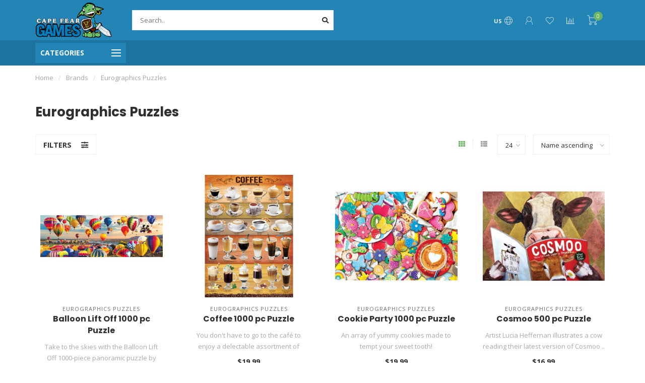

--- FILE ---
content_type: text/html;charset=utf-8
request_url: https://www.capefeargamesilm.com/brands/eurographics-puzzles/
body_size: 18903
content:
<!DOCTYPE html>
<html lang="us">
  <head>
    
    <!--
        
        Theme Nova | v1.5.1.10112101_1_0
        Theme designed and created by Dyvelopment - We are true e-commerce heroes!
        
        For custom Lightspeed eCom work like custom design or development,
        please contact us at www.dyvelopment.com

          _____                  _                                  _   
         |  __ \                | |                                | |  
         | |  | |_   ___   _____| | ___  _ __  _ __ ___   ___ _ __ | |_ 
         | |  | | | | \ \ / / _ \ |/ _ \| '_ \| '_ ` _ \ / _ \ '_ \| __|
         | |__| | |_| |\ V /  __/ | (_) | |_) | | | | | |  __/ | | | |_ 
         |_____/ \__, | \_/ \___|_|\___/| .__/|_| |_| |_|\___|_| |_|\__|
                  __/ |                 | |                             
                 |___/                  |_|                             
    -->
    
    <meta charset="utf-8"/>
<!-- [START] 'blocks/head.rain' -->
<!--

  (c) 2008-2026 Lightspeed Netherlands B.V.
  http://www.lightspeedhq.com
  Generated: 21-01-2026 @ 11:56:01

-->
<link rel="canonical" href="https://www.capefeargamesilm.com/brands/eurographics-puzzles/"/>
<link rel="alternate" href="https://www.capefeargamesilm.com/index.rss" type="application/rss+xml" title="New products"/>
<meta name="robots" content="noodp,noydir"/>
<meta name="google-site-verification" content="qgV_-JCgiS1zBahf94jcba655lvgHJ7VIhPol6IAF7A"/>
<meta property="og:url" content="https://www.capefeargamesilm.com/brands/eurographics-puzzles/?source=facebook"/>
<meta property="og:site_name" content="Cape Fear Games"/>
<meta property="og:title" content="Eurographics Puzzles"/>
<meta property="og:description" content="Cape Fear Games has a huge selection of board games, card games, miniatures, RPGs, collectibles and disc golf discs.  Come learn a new game and meet some new fr"/>
<script>
/* DyApps Theme Addons config */
if( !window.dyapps ){ window.dyapps = {}; }
window.dyapps.addons = {
 "enabled": true,
 "created_at": "27-08-2024 16:42:31",
 "settings": {
    "matrix_separator": ",",
    "filterGroupSwatches": [],
    "swatchesForCustomFields": [],
    "plan": {
     "can_variant_group": true,
     "can_stockify": true,
     "can_vat_switcher": true,
     "can_age_popup": false,
     "can_custom_qty": false,
     "can_data01_colors": false
    },
    "advancedVariants": {
     "enabled": false,
     "price_in_dropdown": true,
     "stockify_in_dropdown": true,
     "disable_out_of_stock": true,
     "grid_swatches_container_selector": ".dy-collection-grid-swatch-holder",
     "grid_swatches_position": "left",
     "grid_swatches_max_colors": 4,
     "grid_swatches_enabled": true,
     "variant_status_icon": false,
     "display_type": "select",
     "product_swatches_size": "default",
     "live_pricing": true
    },
    "age_popup": {
     "enabled": false,
     "logo_url": "",
     "image_footer_url": "",
     "text": {
                 
        "us": {
         "content": "<h3>Confirm your age<\/h3><p>You must be over the age of 18 to enter this website.<\/p>",
         "content_no": "<h3>Sorry!<\/h3><p>Unfortunately you cannot access this website.<\/p>",
         "button_yes": "I am 18 years or older",
         "button_no": "I am under 18",
        }        }
    },
    "stockify": {
     "enabled": false,
     "stock_trigger_type": "outofstock",
     "optin_policy": false,
     "api": "https://my.dyapps.io/api/public/01c8530441/stockify/subscribe",
     "text": {
                 
        "us": {
         "email_placeholder": "Your email address",
         "button_trigger": "Notify me when back in stock",
         "button_submit": "Keep me updated!",
         "title": "Leave your email address",
         "desc": "Unfortunately this item is out of stock right now. Leave your email address below and we'll send you an email when the item is available again.",
         "bottom_text": "We use your data to send this email. Read more in our <a href=\"\/service\/privacy-policy\/\" target=\"_blank\">privacy policy<\/a>."
        }        }
    },
    "categoryBanners": {
     "enabled": true,
     "mobile_breakpoint": "576px",
     "category_banner": [],
     "banners": {
             }
    }
 },
 "swatches": {
 "default": {"is_default": true, "type": "multi", "values": {"background-size": "10px 10px", "background-position": "0 0, 0 5px, 5px -5px, -5px 0px", "background-image": "linear-gradient(45deg, rgba(100,100,100,0.3) 25%, transparent 25%),  linear-gradient(-45deg, rgba(100,100,100,0.3) 25%, transparent 25%),  linear-gradient(45deg, transparent 75%, rgba(100,100,100,0.3) 75%),  linear-gradient(-45deg, transparent 75%, rgba(100,100,100,0.3) 75%)"}} ,   }
};
</script>
<!--[if lt IE 9]>
<script src="https://cdn.shoplightspeed.com/assets/html5shiv.js?2025-02-20"></script>
<![endif]-->
<!-- [END] 'blocks/head.rain' -->
    
        	  	              	    	    	    	    	    	         
        <title>Eurographics Puzzles - Cape Fear Games</title>
    
    <meta name="description" content="Cape Fear Games has a huge selection of board games, card games, miniatures, RPGs, collectibles and disc golf discs.  Come learn a new game and meet some new fr" />
    <meta name="keywords" content="Eurographics, Puzzles, board games, card games, magic the gathering, puzzles, pokemon, yugioh, miniatures, warhammer, dungeons and dragons, disc golf, collectibles" />
    
        
    <meta http-equiv="X-UA-Compatible" content="IE=edge">
    <meta name="viewport" content="width=device-width, initial-scale=1.0, maximum-scale=1.0, user-scalable=0">
    <meta name="apple-mobile-web-app-capable" content="yes">
    <meta name="apple-mobile-web-app-status-bar-style" content="black">
    
        	        
    <link rel="preconnect" href="https://ajax.googleapis.com">
		<link rel="preconnect" href="https://cdn.shoplightspeed.com/">
		<link rel="preconnect" href="https://assets.shoplightspeed.com">	
		<link rel="preconnect" href="https://fonts.googleapis.com">
		<link rel="preconnect" href="https://fonts.gstatic.com" crossorigin>
    <link rel="dns-prefetch" href="https://ajax.googleapis.com">
		<link rel="dns-prefetch" href="https://cdn.shoplightspeed.com/">
		<link rel="dns-prefetch" href="https://assets.shoplightspeed.com">	
		<link rel="dns-prefetch" href="https://fonts.googleapis.com">
		<link rel="dns-prefetch" href="https://fonts.gstatic.com" crossorigin>

    <link rel="shortcut icon" href="https://cdn.shoplightspeed.com/shops/618788/themes/10999/v/10786/assets/favicon.ico?20200430154126" type="image/x-icon" />
    
    <script src="//ajax.googleapis.com/ajax/libs/jquery/1.12.4/jquery.min.js"></script>
    <script>window.jQuery || document.write('<script src="https://cdn.shoplightspeed.com/shops/618788/themes/10999/assets/jquery-1-12-4-min.js?2026010718090620210101132750">\x3C/script>')</script>
    
    <script>!navigator.userAgent.match('MSIE 10.0;') || document.write('<script src="https://cdn.shoplightspeed.com/shops/618788/themes/10999/assets/proto-polyfill.js?2026010718090620210101132750">\x3C/script>')</script>
    <script>if(navigator.userAgent.indexOf("MSIE ") > -1 || navigator.userAgent.indexOf("Trident/") > -1) { document.write('<script src="https://cdn.shoplightspeed.com/shops/618788/themes/10999/assets/intersection-observer-polyfill.js?2026010718090620210101132750">\x3C/script>') }</script>
    
    <link href="//fonts.googleapis.com/css?family=Open%20Sans:400,300,600,700|Poppins:300,400,600,700&amp;display=swap" rel="preload" as="style">
    <link href="//fonts.googleapis.com/css?family=Open%20Sans:400,300,600,700|Poppins:300,400,600,700&amp;display=swap" rel="stylesheet">
    
    <link rel="preload" href="https://cdn.shoplightspeed.com/shops/618788/themes/10999/assets/fontawesome-5-min.css?2026010718090620210101132750" as="style">
    <link rel="stylesheet" href="https://cdn.shoplightspeed.com/shops/618788/themes/10999/assets/fontawesome-5-min.css?2026010718090620210101132750">
    
    <link rel="preload" href="https://cdn.shoplightspeed.com/shops/618788/themes/10999/assets/bootstrap-min.css?2026010718090620210101132750" as="style">
    <link rel="stylesheet" href="https://cdn.shoplightspeed.com/shops/618788/themes/10999/assets/bootstrap-min.css?2026010718090620210101132750">
    
    <link rel="preload" as="script" href="https://cdn.shoplightspeed.com/assets/gui.js?2025-02-20">
    <script src="https://cdn.shoplightspeed.com/assets/gui.js?2025-02-20"></script>
    
    <link rel="preload" as="script" href="https://cdn.shoplightspeed.com/assets/gui-responsive-2-0.js?2025-02-20">
    <script src="https://cdn.shoplightspeed.com/assets/gui-responsive-2-0.js?2025-02-20"></script>
    
        
    <link rel="preload" href="https://cdn.shoplightspeed.com/shops/618788/themes/10999/assets/style.css?2026010718090620210101132750" as="style">
    <link rel="stylesheet" href="https://cdn.shoplightspeed.com/shops/618788/themes/10999/assets/style.css?2026010718090620210101132750" />
    
    <!-- User defined styles -->
    <link rel="preload" href="https://cdn.shoplightspeed.com/shops/618788/themes/10999/assets/settings.css?2026010718090620210101132750" as="style">
    <link rel="preload" href="https://cdn.shoplightspeed.com/shops/618788/themes/10999/assets/custom.css?2026010718090620210101132750" as="style">
    <link rel="stylesheet" href="https://cdn.shoplightspeed.com/shops/618788/themes/10999/assets/settings.css?2026010718090620210101132750" />
    <link rel="stylesheet" href="https://cdn.shoplightspeed.com/shops/618788/themes/10999/assets/custom.css?2026010718090620210101132750" />
    
    <script>
   var productStorage = {};
   var theme = {};

  </script>    
    <link type="preload" src="https://cdn.shoplightspeed.com/shops/618788/themes/10999/assets/countdown-min.js?2026010718090620210101132750" as="script">
    <link type="preload" src="https://cdn.shoplightspeed.com/shops/618788/themes/10999/assets/swiper-4-min.js?2026010718090620210101132750" as="script">
    <link type="preload" src="https://cdn.shoplightspeed.com/shops/618788/themes/10999/assets/swiper-453.js?2026010718090620210101132750" as="script">
    <link type="preload" src="https://cdn.shoplightspeed.com/shops/618788/themes/10999/assets/global.js?2026010718090620210101132750" as="script">
    
            
      </head>
  <body class="layout-custom">
    <div class="body-content"><div class="overlay"><i class="fa fa-times"></i></div><header><div id="header-holder"><div class="container"><div id="header-content"><div class="header-left"><div class="categories-button small scroll scroll-nav hidden-sm hidden-xs hidden-xxs"><div class="nav-icon"><div class="bar1"></div><div class="bar3"></div><span>Menu</span></div></div><div id="mobilenav" class="categories-button small mobile visible-sm visible-xs visible-xxs"><div class="nav-icon"><div class="bar1"></div><div class="bar3"></div></div><span>Menu</span></div><span id="mobilesearch" class="visible-xxs visible-xs visible-sm"><a href="https://www.capefeargamesilm.com/"><i class="fa fa-search" aria-hidden="true"></i></a></span><a href="https://www.capefeargamesilm.com/" class="logo hidden-sm hidden-xs hidden-xxs"><img class="logo" src="https://cdn.shoplightspeed.com/shops/618788/themes/10999/v/588712/assets/logo.png?20221105210415" alt="Cape Fear Games - Wilmington, NC"></a></div><div class="header-center"><div class="search hidden-sm hidden-xs hidden-xxs"><form action="https://www.capefeargamesilm.com/search/" class="searchform" method="get"><div class="search-holder"><input type="text" class="searchbox white" name="q" placeholder="Search.." autocomplete="off"><i class="fa fa-search" aria-hidden="true"></i><i class="fa fa-times clearsearch" aria-hidden="true"></i></div></form><div class="searchcontent hidden-xs hidden-xxs"><div class="searchresults"></div><div class="more"><a href="#" class="search-viewall">View all results <span>(0)</span></a></div><div class="noresults">No products found</div></div></div><a href="https://www.capefeargamesilm.com/" class="hidden-lg hidden-md hidden-xs hidden-xxs"><img class="logo" src="https://cdn.shoplightspeed.com/shops/618788/themes/10999/v/588712/assets/logo.png?20221105210415" alt="Cape Fear Games - Wilmington, NC"></a><a href="https://www.capefeargamesilm.com/" class="visible-xxs visible-xs"><img class="logo" src="https://cdn.shoplightspeed.com/shops/618788/themes/10999/v/588711/assets/logo-mobile.png?20220811150026" alt="Cape Fear Games - Wilmington, NC"></a></div><div class="header-right text-right"><div class="user-actions hidden-sm hidden-xs hidden-xxs"><a href="#" class="header-link" data-fancy="fancy-locale-holder" data-fancy-type="flyout" data-tooltip title="Language & Currency" data-placement="bottom"><span class="current-lang">US</span><i class="nova-icon nova-icon-globe"></i></a><a href="https://www.capefeargamesilm.com/account/" class="account header-link" data-fancy="fancy-account-holder" data-tooltip title="My account" data-placement="bottom"><!-- <img src="https://cdn.shoplightspeed.com/shops/618788/themes/10999/assets/icon-user.svg?2026010718090620210101132750" alt="My account" class="icon"> --><i class="nova-icon nova-icon-user"></i></a><a href="https://www.capefeargamesilm.com/account/wishlist/" class="header-link" data-tooltip title="Wish List" data-placement="bottom" data-fancy="fancy-account-holder"><i class="nova-icon nova-icon-heart"></i></a><a href="" class="header-link compare" data-fancy="fancy-compare-holder" data-fancy-type="flyout" data-tooltip title="Compare" data-placement="bottom"><i class="nova-icon nova-icon-chart"></i></a><div class="fancy-box flyout fancy-compare-holder"><div class="fancy-compare"><div class="row"><div class="col-md-12"><h4>Compare products</h4></div><div class="col-md-12"><p>You don&#039;t have any products added yet.</p></div></div></div></div><div class="fancy-box flyout fancy-locale-holder"><div class="fancy-locale"><div class=""><label for="">Choose your language</label><div class="flex-container middle"><div class="flex-col"><span class="flags us"></span></div><div class="flex-col flex-grow-1"><select id="" class="fancy-select" onchange="document.location=this.options[this.selectedIndex].getAttribute('data-url')"><option lang="us" title="English (US)" data-url="https://www.capefeargamesilm.com/go/brand/1671381" selected="selected">English (US)</option></select></div></div></div><div class="margin-top-half"><label for="">Choose your currency</label><div class="flex-container middle"><div class="flex-col"><span><strong>$</strong></span></div><div class="flex-col flex-grow-1"><select id="" class="fancy-select" onchange="document.location=this.options[this.selectedIndex].getAttribute('data-url')"><option data-url="https://www.capefeargamesilm.com/session/currency/usd/" selected="selected">USD</option></select></div></div></div></div></div></div><a href="https://www.capefeargamesilm.com/cart/" class="cart header-link" data-fancy="fancy-cart-holder"><div class="cart-icon"><i class="nova-icon nova-icon-shopping-cart"></i><span id="qty" class="highlight-bg cart-total-qty shopping-cart">0</span></div></a></div></div></div></div><div class="cf"></div><div class="subheader-holder"><div class="container"><div class="subheader"><nav class="subheader-nav hidden-sm hidden-xs hidden-xxs"><div class="categories-button main">
          Categories
          <div class="nav-icon"><div class="bar1"></div><div class="bar2"></div><div class="bar3"></div></div></div><div class="nav-main-holder"><ul class="nav-main"><li class="nav-main-item"><a href="https://www.capefeargamesilm.com/events/" class="nav-main-item-name"><img src="https://cdn.shoplightspeed.com/shops/618788/files/69065362/35x35x1/image.jpg">
                                            Events
            </a></li><li class="nav-main-item"><a href="https://www.capefeargamesilm.com/candles/" class="nav-main-item-name has-subs"><img src="https://cdn.shoplightspeed.com/shops/618788/files/72764832/35x35x1/image.jpg">
                                            Candles
            </a><ul class="nav-main-sub fixed-width level-1"><li class="nav-main-item category-title"><h5>Candles</h5></li><li class="nav-main-item"><a href="https://www.capefeargamesilm.com/candles/cantrip-candles/" class="nav-sub-item-name has-subs">
              			Cantrip Candles
            			</a><ul class="nav-main-sub fixed-width level-2"><li class="nav-main-item category-title"><h5>Cantrip Candles</h5></li><li class="nav-main-item"><a href="https://www.capefeargamesilm.com/candles/cantrip-candles/specialty-candles/" class="nav-sub-item-name">
                        Specialty Candles
                      </a></li><li class="nav-main-item"><a href="https://www.capefeargamesilm.com/candles/cantrip-candles/candles-with-dice/" class="nav-sub-item-name">
                        Candles with Dice
                      </a></li></ul></li></ul></li><li class="nav-main-item"><a href="https://www.capefeargamesilm.com/board-games/" class="nav-main-item-name has-subs"><img src="https://cdn.shoplightspeed.com/shops/618788/files/22015983/35x35x1/image.jpg">
                                            Board Games
            </a><ul class="nav-main-sub fixed-width level-1"><li class="nav-main-item category-title"><h5>Board Games</h5></li><li class="nav-main-item"><a href="https://www.capefeargamesilm.com/board-games/single-player/" class="nav-sub-item-name">
              			Single Player
            			</a></li><li class="nav-main-item"><a href="https://www.capefeargamesilm.com/board-games/2-player/" class="nav-sub-item-name">
              			2-Player
            			</a></li><li class="nav-main-item"><a href="https://www.capefeargamesilm.com/board-games/cooperative/" class="nav-sub-item-name">
              			Cooperative
            			</a></li><li class="nav-main-item"><a href="https://www.capefeargamesilm.com/board-games/escape-puzzle-games/" class="nav-sub-item-name">
              			Escape &amp; Puzzle Games
            			</a></li><li class="nav-main-item"><a href="https://www.capefeargamesilm.com/board-games/children-ages-1-4/" class="nav-sub-item-name">
              			Children Ages 1-4
            			</a></li><li class="nav-main-item"><a href="https://www.capefeargamesilm.com/board-games/family/" class="nav-sub-item-name">
              			Family
            			</a></li><li class="nav-main-item"><a href="https://www.capefeargamesilm.com/board-games/parlor/" class="nav-sub-item-name">
              			Parlor
            			</a></li><li class="nav-main-item"><a href="https://www.capefeargamesilm.com/board-games/party/" class="nav-sub-item-name">
              			Party
            			</a></li><li class="nav-main-item"><a href="https://www.capefeargamesilm.com/board-games/strategy/" class="nav-sub-item-name">
              			Strategy
            			</a></li><li class="nav-main-item"><a href="https://www.capefeargamesilm.com/board-games/tile-placement/" class="nav-sub-item-name">
              			Tile Placement
            			</a></li><li class="nav-main-item"><a href="https://www.capefeargamesilm.com/board-games/roll-flip-write/" class="nav-sub-item-name">
              			Roll / Flip &amp; Write
            			</a></li><li class="nav-main-item"><a href="https://www.capefeargamesilm.com/board-games/gateway-games/" class="nav-sub-item-name">
              			Gateway Games
            			</a></li><li class="nav-main-item"><a href="https://www.capefeargamesilm.com/board-games/trivia/" class="nav-sub-item-name">
              			Trivia
            			</a></li><li class="nav-main-item"><a href="https://www.capefeargamesilm.com/board-games/small-games/" class="nav-sub-item-name">
              			Small Games
            			</a></li></ul></li><li class="nav-main-item"><a href="https://www.capefeargamesilm.com/dice/" class="nav-main-item-name has-subs"><img src="https://cdn.shoplightspeed.com/shops/618788/files/22038609/35x35x1/image.jpg">
                                            Dice
            </a><ul class="nav-main-sub fixed-width level-1"><li class="nav-main-item category-title"><h5>Dice</h5></li><li class="nav-main-item"><a href="https://www.capefeargamesilm.com/dice/d6-sets/" class="nav-sub-item-name has-subs">
              			D6 Sets
            			</a><ul class="nav-main-sub fixed-width level-2"><li class="nav-main-item category-title"><h5>D6 Sets</h5></li><li class="nav-main-item"><a href="https://www.capefeargamesilm.com/dice/d6-sets/12mm/" class="nav-sub-item-name">
                        12mm
                      </a></li><li class="nav-main-item"><a href="https://www.capefeargamesilm.com/dice/d6-sets/16mm/" class="nav-sub-item-name">
                        16mm
                      </a></li></ul></li><li class="nav-main-item"><a href="https://www.capefeargamesilm.com/dice/polyhedral-sets/" class="nav-sub-item-name has-subs">
              			Polyhedral Sets
            			</a><ul class="nav-main-sub fixed-width level-2"><li class="nav-main-item category-title"><h5>Polyhedral Sets</h5></li><li class="nav-main-item"><a href="https://www.capefeargamesilm.com/dice/polyhedral-sets/plastic/" class="nav-sub-item-name">
                        Plastic
                      </a></li><li class="nav-main-item"><a href="https://www.capefeargamesilm.com/dice/polyhedral-sets/metal/" class="nav-sub-item-name">
                        Metal
                      </a></li></ul></li></ul></li><li class="nav-main-item"><a href="https://www.capefeargamesilm.com/disc-golf/" class="nav-main-item-name has-subs"><img src="https://cdn.shoplightspeed.com/shops/618788/files/22037110/35x35x1/image.jpg">
                                            Disc Golf
            </a><ul class="nav-main-sub fixed-width level-1"><li class="nav-main-item category-title"><h5>Disc Golf</h5></li><li class="nav-main-item"><a href="https://www.capefeargamesilm.com/disc-golf/baskets/" class="nav-sub-item-name">
              			Baskets
            			</a></li><li class="nav-main-item"><a href="https://www.capefeargamesilm.com/disc-golf/clothing/" class="nav-sub-item-name">
              			Clothing
            			</a></li><li class="nav-main-item"><a href="https://www.capefeargamesilm.com/disc-golf/accessories/" class="nav-sub-item-name">
              			Accessories
            			</a></li><li class="nav-main-item"><a href="https://www.capefeargamesilm.com/disc-golf/discs/" class="nav-sub-item-name">
              			Discs
            			</a></li></ul></li><li class="nav-main-item"><a href="https://www.capefeargamesilm.com/accessories/" class="nav-main-item-name has-subs"><img src="https://cdn.shoplightspeed.com/shops/618788/files/22637506/35x35x1/image.jpg">
                                            Accessories
            </a><ul class="nav-main-sub fixed-width level-1"><li class="nav-main-item category-title"><h5>Accessories</h5></li><li class="nav-main-item"><a href="https://www.capefeargamesilm.com/accessories/bags-cases/" class="nav-sub-item-name">
              			Bags &amp; Cases
            			</a></li><li class="nav-main-item"><a href="https://www.capefeargamesilm.com/accessories/binders/" class="nav-sub-item-name">
              			Binders
            			</a></li><li class="nav-main-item"><a href="https://www.capefeargamesilm.com/accessories/board-game-organizers/" class="nav-sub-item-name">
              			Board Game Organizers
            			</a></li><li class="nav-main-item"><a href="https://www.capefeargamesilm.com/accessories/deck-boxes/" class="nav-sub-item-name">
              			Deck Boxes
            			</a></li><li class="nav-main-item"><a href="https://www.capefeargamesilm.com/accessories/tokens-coins/" class="nav-sub-item-name">
              			Tokens &amp; Coins
            			</a></li><li class="nav-main-item"><a href="https://www.capefeargamesilm.com/accessories/playmats/" class="nav-sub-item-name">
              			Playmats
            			</a></li><li class="nav-main-item"><a href="https://www.capefeargamesilm.com/accessories/sleeves/" class="nav-sub-item-name">
              			Sleeves
            			</a></li><li class="nav-main-item"><a href="https://www.capefeargamesilm.com/accessories/card-holders-trays/" class="nav-sub-item-name">
              			Card Holders &amp; Trays
            			</a></li><li class="nav-main-item"><a href="https://www.capefeargamesilm.com/accessories/large-mats/" class="nav-sub-item-name">
              			Large Mats
            			</a></li><li class="nav-main-item"><a href="https://www.capefeargamesilm.com/accessories/counters-score-pads/" class="nav-sub-item-name">
              			Counters &amp; Score Pads
            			</a></li></ul></li><li class="nav-main-item"><a href="https://www.capefeargamesilm.com/paint-modeling-supplies/" class="nav-main-item-name has-subs"><img src="https://cdn.shoplightspeed.com/shops/618788/files/22652798/35x35x1/image.jpg">
                                            Paint &amp; Modeling Supplies
            </a><ul class="nav-main-sub fixed-width level-1"><li class="nav-main-item category-title"><h5>Paint &amp; Modeling Supplies</h5></li><li class="nav-main-item"><a href="https://www.capefeargamesilm.com/paint-modeling-supplies/tools/" class="nav-sub-item-name">
              			Tools
            			</a></li></ul></li><li class="nav-main-item"><a href="https://www.capefeargamesilm.com/puzzles/" class="nav-main-item-name has-subs"><img src="https://cdn.shoplightspeed.com/shops/618788/files/22039145/35x35x1/image.jpg">
                                            Puzzles
            </a><ul class="nav-main-sub fixed-width level-1"><li class="nav-main-item category-title"><h5>Puzzles</h5></li><li class="nav-main-item"><a href="https://www.capefeargamesilm.com/puzzles/3d/" class="nav-sub-item-name">
              			3D
            			</a></li><li class="nav-main-item"><a href="https://www.capefeargamesilm.com/puzzles/childrens/" class="nav-sub-item-name">
              			Children&#039;s
            			</a></li><li class="nav-main-item"><a href="https://www.capefeargamesilm.com/puzzles/750-800-pieces/" class="nav-sub-item-name">
              			750 - 800 pieces
            			</a></li><li class="nav-main-item"><a href="https://www.capefeargamesilm.com/puzzles/1000-pieces/" class="nav-sub-item-name">
              			1000 pieces
            			</a></li><li class="nav-main-item"><a href="https://www.capefeargamesilm.com/puzzles/1500-pieces/" class="nav-sub-item-name">
              			1500 pieces
            			</a></li><li class="nav-main-item"><a href="https://www.capefeargamesilm.com/puzzles/accessories/" class="nav-sub-item-name">
              			Accessories
            			</a></li><li class="nav-main-item"><a href="https://www.capefeargamesilm.com/puzzles/2000-pieces/" class="nav-sub-item-name">
              			2000 pieces
            			</a></li><li class="nav-main-item"><a href="https://www.capefeargamesilm.com/puzzles/3000-pieces/" class="nav-sub-item-name">
              			3000 pieces
            			</a></li><li class="nav-main-item"><a href="https://www.capefeargamesilm.com/puzzles/4000-pieces/" class="nav-sub-item-name">
              			4000 pieces
            			</a></li><li class="nav-main-item"><a href="https://www.capefeargamesilm.com/puzzles/5000-pieces/" class="nav-sub-item-name">
              			5000 pieces
            			</a></li><li class="nav-main-item"><a href="https://www.capefeargamesilm.com/puzzles/micro-puzzles/" class="nav-sub-item-name">
              			Micro Puzzles
            			</a></li><li class="nav-main-item"><a href="https://www.capefeargamesilm.com/puzzles/wooden/" class="nav-sub-item-name">
              			Wooden
            			</a></li><li class="nav-main-item"><a href="https://www.capefeargamesilm.com/puzzles/escape-mystery/" class="nav-sub-item-name">
              			Escape &amp; Mystery
            			</a></li><li class="nav-main-item"><a href="https://www.capefeargamesilm.com/puzzles/200-300/" class="nav-sub-item-name">
              			200 - 300
            			</a></li><li class="nav-main-item"><a href="https://www.capefeargamesilm.com/puzzles/500-550/" class="nav-sub-item-name">
              			500 - 550
            			</a></li><li class="nav-main-item"><a href="https://www.capefeargamesilm.com/puzzles/600-700/" class="nav-sub-item-name">
              			600 - 700
            			</a></li></ul></li><li class="nav-main-item"><a href="https://www.capefeargamesilm.com/role-playing-games/" class="nav-main-item-name has-subs"><img src="https://cdn.shoplightspeed.com/shops/618788/files/22015025/35x35x1/image.jpg">
                                            Role Playing Games
            </a><ul class="nav-main-sub fixed-width level-1"><li class="nav-main-item category-title"><h5>Role Playing Games</h5></li><li class="nav-main-item"><a href="https://www.capefeargamesilm.com/role-playing-games/alternative-rpgs/" class="nav-sub-item-name">
              			Alternative RPGs
            			</a></li><li class="nav-main-item"><a href="https://www.capefeargamesilm.com/role-playing-games/rpg-miniatures/" class="nav-sub-item-name has-subs">
              			RPG Miniatures
            			</a><ul class="nav-main-sub fixed-width level-2"><li class="nav-main-item category-title"><h5>RPG Miniatures</h5></li><li class="nav-main-item"><a href="https://www.capefeargamesilm.com/role-playing-games/rpg-miniatures/unpainted/" class="nav-sub-item-name">
                        Unpainted
                      </a></li><li class="nav-main-item"><a href="https://www.capefeargamesilm.com/role-playing-games/rpg-miniatures/painted/" class="nav-sub-item-name">
                        Painted
                      </a></li></ul></li><li class="nav-main-item"><a href="https://www.capefeargamesilm.com/role-playing-games/dungeons-dragons/" class="nav-sub-item-name">
              			Dungeons &amp; Dragons
            			</a></li><li class="nav-main-item"><a href="https://www.capefeargamesilm.com/role-playing-games/pathfinder/" class="nav-sub-item-name">
              			Pathfinder
            			</a></li><li class="nav-main-item"><a href="https://www.capefeargamesilm.com/role-playing-games/starfinder/" class="nav-sub-item-name">
              			Starfinder
            			</a></li><li class="nav-main-item"><a href="https://www.capefeargamesilm.com/role-playing-games/star-wars/" class="nav-sub-item-name">
              			Star Wars
            			</a></li><li class="nav-main-item"><a href="https://www.capefeargamesilm.com/role-playing-games/accessories/" class="nav-sub-item-name">
              			Accessories
            			</a></li></ul></li><li class="nav-main-item"><a href="https://www.capefeargamesilm.com/wargaming/" class="nav-main-item-name has-subs"><img src="https://cdn.shoplightspeed.com/shops/618788/files/22157155/35x35x1/image.jpg">
                                            Wargaming
            </a><ul class="nav-main-sub fixed-width level-1"><li class="nav-main-item category-title"><h5>Wargaming</h5></li><li class="nav-main-item"><a href="https://www.capefeargamesilm.com/wargaming/warhammer-universe/" class="nav-sub-item-name has-subs">
              			Warhammer Universe
            			</a><ul class="nav-main-sub fixed-width level-2"><li class="nav-main-item category-title"><h5>Warhammer Universe</h5></li><li class="nav-main-item"><a href="https://www.capefeargamesilm.com/wargaming/warhammer-universe/warhammer-40000/" class="nav-sub-item-name">
                        Warhammer 40,000
                      </a><ul class="nav-main-sub fixed-width level-3"><li class="nav-main-item category-title"><h5>Warhammer 40,000</h5></li><li class="nav-main-item"><a href="https://www.capefeargamesilm.com/wargaming/warhammer-universe/warhammer-40000/minis/" class="nav-sub-item-name">
                            Minis
                          </a></li><li class="nav-main-item"><a href="https://www.capefeargamesilm.com/wargaming/warhammer-universe/warhammer-40000/books-accessories/" class="nav-sub-item-name">
                            Books &amp; Accessories
                          </a></li><li class="nav-main-item"><a href="https://www.capefeargamesilm.com/wargaming/warhammer-universe/warhammer-40000/terrain/" class="nav-sub-item-name">
                            Terrain
                          </a></li></ul></li><li class="nav-main-item"><a href="https://www.capefeargamesilm.com/wargaming/warhammer-universe/age-of-sigmar/" class="nav-sub-item-name">
                        Age of Sigmar
                      </a><ul class="nav-main-sub fixed-width level-3"><li class="nav-main-item category-title"><h5>Age of Sigmar</h5></li><li class="nav-main-item"><a href="https://www.capefeargamesilm.com/wargaming/warhammer-universe/age-of-sigmar/minis/" class="nav-sub-item-name">
                            Minis
                          </a></li><li class="nav-main-item"><a href="https://www.capefeargamesilm.com/wargaming/warhammer-universe/age-of-sigmar/books-accessories/" class="nav-sub-item-name">
                            Books &amp; Accessories
                          </a></li><li class="nav-main-item"><a href="https://www.capefeargamesilm.com/wargaming/warhammer-universe/age-of-sigmar/terrain/" class="nav-sub-item-name">
                            Terrain
                          </a></li></ul></li><li class="nav-main-item"><a href="https://www.capefeargamesilm.com/wargaming/warhammer-universe/kill-team/" class="nav-sub-item-name">
                        Kill Team
                      </a></li><li class="nav-main-item"><a href="https://www.capefeargamesilm.com/wargaming/warhammer-universe/warcry/" class="nav-sub-item-name">
                        Warcry
                      </a></li><li class="nav-main-item"><a href="https://www.capefeargamesilm.com/wargaming/warhammer-universe/necromunda/" class="nav-sub-item-name">
                        Necromunda
                      </a></li><li class="nav-main-item"><a href="https://www.capefeargamesilm.com/wargaming/warhammer-universe/other-warhammer/" class="nav-sub-item-name">
                        Other Warhammer
                      </a><ul class="nav-main-sub fixed-width level-3"><li class="nav-main-item category-title"><h5>Other Warhammer</h5></li><li class="nav-main-item"><a href="https://www.capefeargamesilm.com/wargaming/warhammer-universe/other-warhammer/blood-bowl/" class="nav-sub-item-name">
                            Blood Bowl
                          </a></li><li class="nav-main-item"><a href="https://www.capefeargamesilm.com/wargaming/warhammer-universe/other-warhammer/underworld/" class="nav-sub-item-name">
                            Underworld
                          </a></li><li class="nav-main-item"><a href="https://www.capefeargamesilm.com/wargaming/warhammer-universe/other-warhammer/horus-heresy/" class="nav-sub-item-name">
                            Horus Heresy
                          </a></li></ul></li></ul></li><li class="nav-main-item"><a href="https://www.capefeargamesilm.com/wargaming/marvel-crisis-protocol/" class="nav-sub-item-name">
              			Marvel: Crisis Protocol
            			</a></li><li class="nav-main-item"><a href="https://www.capefeargamesilm.com/wargaming/star-wars/" class="nav-sub-item-name has-subs">
              			Star Wars
            			</a><ul class="nav-main-sub fixed-width level-2"><li class="nav-main-item category-title"><h5>Star Wars</h5></li><li class="nav-main-item"><a href="https://www.capefeargamesilm.com/wargaming/star-wars/legion/" class="nav-sub-item-name">
                        Legion
                      </a></li></ul></li><li class="nav-main-item"><a href="https://www.capefeargamesilm.com/wargaming/heroscape/" class="nav-sub-item-name has-subs">
              			Heroscape
            			</a><ul class="nav-main-sub fixed-width level-2"><li class="nav-main-item category-title"><h5>Heroscape</h5></li><li class="nav-main-item"><a href="https://www.capefeargamesilm.com/wargaming/heroscape/painted/" class="nav-sub-item-name">
                        Painted
                      </a></li><li class="nav-main-item"><a href="https://www.capefeargamesilm.com/wargaming/heroscape/unpainted/" class="nav-sub-item-name">
                        Unpainted
                      </a></li><li class="nav-main-item"><a href="https://www.capefeargamesilm.com/wargaming/heroscape/terrain/" class="nav-sub-item-name">
                        Terrain
                      </a></li><li class="nav-main-item"><a href="https://www.capefeargamesilm.com/wargaming/heroscape/accessories/" class="nav-sub-item-name">
                        Accessories
                      </a></li><li class="nav-main-item"><a href="https://www.capefeargamesilm.com/wargaming/heroscape/boiling-tension/" class="nav-sub-item-name">
                        Boiling Tension
                      </a></li><li class="nav-main-item"><a href="https://www.capefeargamesilm.com/wargaming/heroscape/embers-of-war/" class="nav-sub-item-name">
                        Embers of War
                      </a></li><li class="nav-main-item"><a href="https://www.capefeargamesilm.com/wargaming/heroscape/rising-tide/" class="nav-sub-item-name">
                        Rising Tide
                      </a></li></ul></li></ul></li><li class="nav-main-item"><a href="https://www.capefeargamesilm.com/collectible-card-games/" class="nav-main-item-name has-subs"><img src="https://cdn.shoplightspeed.com/shops/618788/files/22157166/35x35x1/image.jpg">
                                            Collectible Card Games
            </a><ul class="nav-main-sub fixed-width level-1"><li class="nav-main-item category-title"><h5>Collectible Card Games</h5></li><li class="nav-main-item"><a href="https://www.capefeargamesilm.com/collectible-card-games/various-ccgs/" class="nav-sub-item-name">
              			Various CCGs
            			</a></li><li class="nav-main-item"><a href="https://www.capefeargamesilm.com/collectible-card-games/magic-the-gathering/" class="nav-sub-item-name has-subs">
              			Magic the Gathering
            			</a><ul class="nav-main-sub fixed-width level-2"><li class="nav-main-item category-title"><h5>Magic the Gathering</h5></li><li class="nav-main-item"><a href="https://www.capefeargamesilm.com/collectible-card-games/magic-the-gathering/commander-decks/" class="nav-sub-item-name">
                        Commander Decks
                      </a></li><li class="nav-main-item"><a href="https://www.capefeargamesilm.com/collectible-card-games/magic-the-gathering/set-play-booster-boxes/" class="nav-sub-item-name">
                        Set/Play Booster Boxes
                      </a></li><li class="nav-main-item"><a href="https://www.capefeargamesilm.com/collectible-card-games/magic-the-gathering/collector-boxes/" class="nav-sub-item-name">
                        Collector Boxes
                      </a></li><li class="nav-main-item"><a href="https://www.capefeargamesilm.com/collectible-card-games/magic-the-gathering/booster-packs/" class="nav-sub-item-name">
                        Booster Packs
                      </a></li><li class="nav-main-item"><a href="https://www.capefeargamesilm.com/collectible-card-games/magic-the-gathering/bundle-fat-pack/" class="nav-sub-item-name">
                        Bundle/Fat Pack
                      </a></li></ul></li><li class="nav-main-item"><a href="https://www.capefeargamesilm.com/collectible-card-games/star-wars-unlimited/" class="nav-sub-item-name">
              			Star Wars Unlimited
            			</a></li></ul></li><li class="nav-main-item"><a href="https://www.capefeargamesilm.com/pre-orders/" class="nav-main-item-name has-subs"><img src="https://cdn.shoplightspeed.com/shops/618788/files/69065646/35x35x1/image.jpg">
                                            Pre-Orders
            </a><ul class="nav-main-sub fixed-width level-1"><li class="nav-main-item category-title"><h5>Pre-Orders</h5></li><li class="nav-main-item"><a href="https://www.capefeargamesilm.com/pre-orders/board-games/" class="nav-sub-item-name">
              			Board Games
            			</a></li></ul></li><li class="nav-main-item"><a href="https://www.capefeargamesilm.com/toys-decor-collectibles/" class="nav-main-item-name has-subs"><img src="https://cdn.shoplightspeed.com/shops/618788/files/72766197/35x35x1/image.jpg">
                                            Toys, Decor &amp; Collectibles
            </a><ul class="nav-main-sub fixed-width level-1"><li class="nav-main-item category-title"><h5>Toys, Decor &amp; Collectibles</h5></li><li class="nav-main-item"><a href="https://www.capefeargamesilm.com/toys-decor-collectibles/plushies/" class="nav-sub-item-name">
              			Plushies
            			</a></li></ul></li><li class="nav-main-item"><a href="https://www.capefeargamesilm.com/blogs/posts/" class="nav-main-item-name"><img src="https://cdn.shoplightspeed.com/shops/618788/files/73801108/35x35x1/image.jpg">
                                		                              
              Blog
            </a></li></ul></div></nav><div class="subheader-usps"><div class="usps-slider-holder" style="width:100%;"><div class="swiper-container usps-header with-header"><div class="swiper-wrapper"></div></div></div></div></div></div></div><div class="subnav-dimmed"></div></header><div class="breadcrumbs"><div class="container"><div class="row"><div class="col-md-12"><a href="https://www.capefeargamesilm.com/" title="Home">Home</a><span><span class="seperator">/</span><a href="https://www.capefeargamesilm.com/brands/"><span>Brands</span></a></span><span><span class="seperator">/</span><a href="https://www.capefeargamesilm.com/brands/eurographics-puzzles/"><span>Eurographics Puzzles</span></a></span></div></div></div></div><div id="collection-container" class="container collection clean"><div class="row "><div class="col-md-12"><h1 class="page-title margin-top">Eurographics Puzzles</h1></div><div class="col-md-12"></div><div class="col-md-12"><div class="row"><div class="col-md-12 margin-top"><div class="custom-filters-holder"><div class=""><span class="filter-toggle hidden-xxs hidden-xs hidden-sm" data-fancy="fancy-filters-holder">
                Filters <i class="fas fa-sliders-h"></i></span><form id="sort_filters" class="filters-top"><a href="https://www.capefeargamesilm.com/brands/eurographics-puzzles/" class="active"><i class="fa fa-th"></i></a><a href="https://www.capefeargamesilm.com/brands/eurographics-puzzles/?mode=list" class=""><i class="fa fa-th-list"></i></a><input type="hidden" name="sort" value="asc" /><input type="hidden" name="brand" value="0" /><input type="hidden" name="mode" value="grid" /><input type="hidden" name="sort" value="asc" /><input type="hidden" name="max" value="20" id="custom_filter_form_max" /><input type="hidden" name="min" value="0" id="custom_filter_form_min" /><select name="limit" onchange="$('#sort_filters').submit();" class="fancy-select"><option value="24">24</option><option value="6">6</option><option value="12">12</option><option value="36">36</option><option value="72">72</option></select><select name="sort" onchange="$('#sort_filters').submit();" id="xxaa" class="fancy-select"><option value="popular">Most viewed</option><option value="newest">Newest products</option><option value="lowest">Lowest price</option><option value="highest">Highest price</option><option value="asc" selected="selected">Name ascending</option><option value="desc">Name descending</option></select></form></div><div class="custom-filters-selected"></div></div></div></div><div class="row collection-products-row product-grid static-products-holder"><div class="product-grid odd col-md-3 col-sm-4 col-xs-6 col-xxs-6 margin-top" data-loopindex="1" data-trueindex="1" data-homedeal=""><div class="product-block-holder rounded shadow-hover  white-bg" data-pid="67320628" data-json="https://www.capefeargamesilm.com/balloon-lift-off-1000-pc-puzzle.html?format=json"><div class="product-block text-center"><div class="product-block-image"><a href="https://www.capefeargamesilm.com/balloon-lift-off-1000-pc-puzzle.html"><img height="325" width="325" src="https://cdn.shoplightspeed.com/shops/618788/files/70780108/325x325x2/eurographics-puzzles-balloon-lift-off-1000-pc-puzz.jpg" alt="Eurographics Puzzles Balloon Lift Off 1000 pc Puzzle" title="Eurographics Puzzles Balloon Lift Off 1000 pc Puzzle" /><div class="himage"></div></a><div class="product-block-stock hidden-sm hidden-xs hidden-xxs"><div class="loader"><i class="fa fa-spinner fa-spin"></i></div></div></div><div class="brand">Eurographics Puzzles</div><h4 class="with-brand"><a href="https://www.capefeargamesilm.com/balloon-lift-off-1000-pc-puzzle.html" title="Eurographics Puzzles Balloon Lift Off 1000 pc Puzzle" class="title">
          Balloon Lift Off 1000 pc Puzzle        </a></h4><a href="https://www.capefeargamesilm.com/balloon-lift-off-1000-pc-puzzle.html" class="product-block-quick quickshop"><i class="fas fa-search"></i></a><a href="https://www.capefeargamesilm.com/balloon-lift-off-1000-pc-puzzle.html" class="product-block-quick wishlist" data-fancy="fancy-account-holder"><i class="far fa-heart"></i></a><a href="https://www.capefeargamesilm.com/compare/add/113149352/" data-compare="113149352" class="product-block-quick compare"><i class="fas fa-chart-bar"></i></a><div class="product-block-desc">
        Take to the skies with the Balloon Lift Off 1000-piece panoramic puzzle by Eurog..      </div><div class="product-block-price"><strong>$19.99</strong></div></div><div class="quick-order"><form id="quick-order-67320628" action="https://www.capefeargamesilm.com/cart/add/113149352/"><input type="text" class="qty-fast" name="quantity" value="1"><a href="https://www.capefeargamesilm.com/cart/add/113149352/" class="button quick-cart small-button" data-title="Balloon Lift Off 1000 pc Puzzle" data-price="$19.99" data-variant="Default" data-image="https://cdn.shoplightspeed.com/shops/618788/files/70780108/325x325x2/image.jpg"><i class="fas fa-shopping-cart"></i></a></form></div></div></div><div class="product-grid even col-md-3 col-sm-4 col-xs-6 col-xxs-6 margin-top" data-loopindex="2" data-trueindex="2" data-homedeal=""><div class="product-block-holder rounded shadow-hover  white-bg" data-pid="42762069" data-json="https://www.capefeargamesilm.com/coffee-1000-pc-puzzle.html?format=json"><div class="product-block text-center"><div class="product-block-image"><a href="https://www.capefeargamesilm.com/coffee-1000-pc-puzzle.html"><img height="325" width="325" src="https://cdn.shoplightspeed.com/shops/618788/files/36955749/325x325x2/eurographics-puzzles-coffee-1000-pc-puzzle.jpg" alt="Eurographics Puzzles Coffee 1000 pc Puzzle" title="Eurographics Puzzles Coffee 1000 pc Puzzle" /><div class="himage"></div></a><div class="product-block-stock hidden-sm hidden-xs hidden-xxs"><div class="loader"><i class="fa fa-spinner fa-spin"></i></div></div></div><div class="brand">Eurographics Puzzles</div><h4 class="with-brand"><a href="https://www.capefeargamesilm.com/coffee-1000-pc-puzzle.html" title="Eurographics Puzzles Coffee 1000 pc Puzzle" class="title">
          Coffee 1000 pc Puzzle        </a></h4><a href="https://www.capefeargamesilm.com/coffee-1000-pc-puzzle.html" class="product-block-quick quickshop"><i class="fas fa-search"></i></a><a href="https://www.capefeargamesilm.com/coffee-1000-pc-puzzle.html" class="product-block-quick wishlist" data-fancy="fancy-account-holder"><i class="far fa-heart"></i></a><a href="https://www.capefeargamesilm.com/compare/add/70211898/" data-compare="70211898" class="product-block-quick compare"><i class="fas fa-chart-bar"></i></a><div class="product-block-desc">
        You don&#039;t have to go to the café to enjoy a delectable assortment of coffees! R..      </div><div class="product-block-price"><strong>$19.99</strong></div></div><div class="quick-order"><form id="quick-order-42762069" action="https://www.capefeargamesilm.com/cart/add/70211898/"><input type="text" class="qty-fast" name="quantity" value="1"><a href="https://www.capefeargamesilm.com/cart/add/70211898/" class="button quick-cart small-button" data-title="Coffee 1000 pc Puzzle" data-price="$19.99" data-variant="Default" data-image="https://cdn.shoplightspeed.com/shops/618788/files/36955749/325x325x2/image.jpg"><i class="fas fa-shopping-cart"></i></a></form></div></div></div><div class="cf hidden-lg hidden-md hidden-sm visible-xs visible-xxs" data-colwidth="3" data-index-div2="2"></div><div class="product-grid odd col-md-3 col-sm-4 col-xs-6 col-xxs-6 margin-top" data-loopindex="3" data-trueindex="3" data-homedeal=""><div class="product-block-holder rounded shadow-hover  white-bg" data-pid="42772956" data-json="https://www.capefeargamesilm.com/cookie-party-1000-pc-puzzle.html?format=json"><div class="product-block text-center"><div class="product-block-image"><a href="https://www.capefeargamesilm.com/cookie-party-1000-pc-puzzle.html"><img height="325" width="325" src="https://cdn.shoplightspeed.com/shops/618788/files/36966917/325x325x2/eurographics-puzzles-cookie-party-1000-pc-puzzle.jpg" alt="Eurographics Puzzles Cookie Party 1000 pc Puzzle" title="Eurographics Puzzles Cookie Party 1000 pc Puzzle" /><div class="himage"></div></a><div class="product-block-stock hidden-sm hidden-xs hidden-xxs"><div class="loader"><i class="fa fa-spinner fa-spin"></i></div></div></div><div class="brand">Eurographics Puzzles</div><h4 class="with-brand"><a href="https://www.capefeargamesilm.com/cookie-party-1000-pc-puzzle.html" title="Eurographics Puzzles Cookie Party 1000 pc Puzzle" class="title">
          Cookie Party 1000 pc Puzzle        </a></h4><a href="https://www.capefeargamesilm.com/cookie-party-1000-pc-puzzle.html" class="product-block-quick quickshop"><i class="fas fa-search"></i></a><a href="https://www.capefeargamesilm.com/cookie-party-1000-pc-puzzle.html" class="product-block-quick wishlist" data-fancy="fancy-account-holder"><i class="far fa-heart"></i></a><a href="https://www.capefeargamesilm.com/compare/add/70229746/" data-compare="70229746" class="product-block-quick compare"><i class="fas fa-chart-bar"></i></a><div class="product-block-desc">
        An array of yummy cookies made to tempt your sweet tooth!      </div><div class="product-block-price"><strong>$19.99</strong></div></div><div class="quick-order"><form id="quick-order-42772956" action="https://www.capefeargamesilm.com/cart/add/70229746/"><input type="text" class="qty-fast" name="quantity" value="1"><a href="https://www.capefeargamesilm.com/cart/add/70229746/" class="button quick-cart small-button" data-title="Cookie Party 1000 pc Puzzle" data-price="$19.99" data-variant="Default" data-image="https://cdn.shoplightspeed.com/shops/618788/files/36966917/325x325x2/image.jpg"><i class="fas fa-shopping-cart"></i></a></form></div></div></div><div class="cf hidden-lg hidden-md visible-sm hidden-xs" data-colwidth="3" data-index-div3="3"></div><div class="product-grid even col-md-3 col-sm-4 col-xs-6 col-xxs-6 margin-top" data-loopindex="4" data-trueindex="4" data-homedeal=""><div class="product-block-holder rounded shadow-hover  white-bg" data-pid="67320644" data-json="https://www.capefeargamesilm.com/cosmoo-500-pc-puzzle.html?format=json"><div class="product-block text-center"><div class="product-block-image"><a href="https://www.capefeargamesilm.com/cosmoo-500-pc-puzzle.html"><img height="325" width="325" src="https://cdn.shoplightspeed.com/shops/618788/files/70780162/325x325x2/eurographics-puzzles-cosmoo-500-pc-puzzle.jpg" alt="Eurographics Puzzles Cosmoo 500 pc Puzzle" title="Eurographics Puzzles Cosmoo 500 pc Puzzle" /><div class="himage"></div></a><div class="product-block-stock hidden-sm hidden-xs hidden-xxs"><div class="loader"><i class="fa fa-spinner fa-spin"></i></div></div></div><div class="brand">Eurographics Puzzles</div><h4 class="with-brand"><a href="https://www.capefeargamesilm.com/cosmoo-500-pc-puzzle.html" title="Eurographics Puzzles Cosmoo 500 pc Puzzle" class="title">
          Cosmoo 500 pc Puzzle        </a></h4><a href="https://www.capefeargamesilm.com/cosmoo-500-pc-puzzle.html" class="product-block-quick quickshop"><i class="fas fa-search"></i></a><a href="https://www.capefeargamesilm.com/cosmoo-500-pc-puzzle.html" class="product-block-quick wishlist" data-fancy="fancy-account-holder"><i class="far fa-heart"></i></a><a href="https://www.capefeargamesilm.com/compare/add/113149370/" data-compare="113149370" class="product-block-quick compare"><i class="fas fa-chart-bar"></i></a><div class="product-block-desc">
        Artist Lucia Heffernan illustrates a cow reading their latest version of Cosmoo ..      </div><div class="product-block-price"><strong>$16.99</strong></div></div><div class="quick-order"><form id="quick-order-67320644" action="https://www.capefeargamesilm.com/cart/add/113149370/"><input type="text" class="qty-fast" name="quantity" value="1"><a href="https://www.capefeargamesilm.com/cart/add/113149370/" class="button quick-cart small-button" data-title="Cosmoo 500 pc Puzzle" data-price="$16.99" data-variant="Default" data-image="https://cdn.shoplightspeed.com/shops/618788/files/70780162/325x325x2/image.jpg"><i class="fas fa-shopping-cart"></i></a></form></div></div></div><div class="cf visible-lg visible-md hidden-sm hidden-xs" data-colwidth="3" data-index-div4="4"></div><div class="cf hidden-lg hidden-md hidden-sm visible-xs visible-xxs" data-colwidth="3" data-index-div2="4"></div><div class="product-grid odd col-md-3 col-sm-4 col-xs-6 col-xxs-6 margin-top" data-loopindex="5" data-trueindex="5" data-homedeal=""><div class="product-block-holder rounded shadow-hover  white-bg" data-pid="67320606" data-json="https://www.capefeargamesilm.com/easter-garden-1000-pc-puzzle.html?format=json"><div class="product-block text-center"><div class="product-block-image"><a href="https://www.capefeargamesilm.com/easter-garden-1000-pc-puzzle.html"><img height="325" width="325" src="https://cdn.shoplightspeed.com/shops/618788/files/70780049/325x325x2/eurographics-puzzles-easter-garden-1000-pc-puzzle.jpg" alt="Eurographics Puzzles Easter Garden 1000 pc Puzzle" title="Eurographics Puzzles Easter Garden 1000 pc Puzzle" /><div class="himage"></div></a><div class="product-block-stock hidden-sm hidden-xs hidden-xxs"><div class="loader"><i class="fa fa-spinner fa-spin"></i></div></div></div><div class="brand">Eurographics Puzzles</div><h4 class="with-brand"><a href="https://www.capefeargamesilm.com/easter-garden-1000-pc-puzzle.html" title="Eurographics Puzzles Easter Garden 1000 pc Puzzle" class="title">
          Easter Garden 1000 pc Puzzle        </a></h4><a href="https://www.capefeargamesilm.com/easter-garden-1000-pc-puzzle.html" class="product-block-quick quickshop"><i class="fas fa-search"></i></a><a href="https://www.capefeargamesilm.com/easter-garden-1000-pc-puzzle.html" class="product-block-quick wishlist" data-fancy="fancy-account-holder"><i class="far fa-heart"></i></a><a href="https://www.capefeargamesilm.com/compare/add/113149329/" data-compare="113149329" class="product-block-quick compare"><i class="fas fa-chart-bar"></i></a><div class="product-block-desc">
        Celebrate the Easter holiday with this colorful spring puzzle!..      </div><div class="product-block-price"><strong>$19.99</strong></div></div><div class="quick-order"><form id="quick-order-67320606" action="https://www.capefeargamesilm.com/cart/add/113149329/"><input type="text" class="qty-fast" name="quantity" value="1"><a href="https://www.capefeargamesilm.com/cart/add/113149329/" class="button quick-cart small-button" data-title="Easter Garden 1000 pc Puzzle" data-price="$19.99" data-variant="Default" data-image="https://cdn.shoplightspeed.com/shops/618788/files/70780049/325x325x2/image.jpg"><i class="fas fa-shopping-cart"></i></a></form></div></div></div><div class="product-grid even col-md-3 col-sm-4 col-xs-6 col-xxs-6 margin-top" data-loopindex="6" data-trueindex="6" data-homedeal=""><div class="product-block-holder rounded shadow-hover  white-bg" data-pid="67278864" data-json="https://www.capefeargamesilm.com/farmers-ford-tractor-1000-pc-puzzle.html?format=json"><div class="product-block text-center"><div class="product-block-image"><a href="https://www.capefeargamesilm.com/farmers-ford-tractor-1000-pc-puzzle.html"><img height="325" width="325" src="https://cdn.shoplightspeed.com/shops/618788/files/70704857/325x325x2/eurographics-puzzles-farmers-ford-tractor-1000-pc.jpg" alt="Eurographics Puzzles Farmer’s Ford Tractor 1000 pc Puzzle" title="Eurographics Puzzles Farmer’s Ford Tractor 1000 pc Puzzle" /><div class="himage"></div></a><div class="product-block-stock hidden-sm hidden-xs hidden-xxs"><div class="loader"><i class="fa fa-spinner fa-spin"></i></div></div></div><div class="brand">Eurographics Puzzles</div><h4 class="with-brand"><a href="https://www.capefeargamesilm.com/farmers-ford-tractor-1000-pc-puzzle.html" title="Eurographics Puzzles Farmer’s Ford Tractor 1000 pc Puzzle" class="title">
          Farmer’s Ford Tractor 1000 pc Puzzle        </a></h4><a href="https://www.capefeargamesilm.com/farmers-ford-tractor-1000-pc-puzzle.html" class="product-block-quick quickshop"><i class="fas fa-search"></i></a><a href="https://www.capefeargamesilm.com/farmers-ford-tractor-1000-pc-puzzle.html" class="product-block-quick wishlist" data-fancy="fancy-account-holder"><i class="far fa-heart"></i></a><a href="https://www.capefeargamesilm.com/compare/add/113074212/" data-compare="113074212" class="product-block-quick compare"><i class="fas fa-chart-bar"></i></a><div class="product-block-desc">
        Step into the heart of rural life with the Farmer’s Ford Tractor 1000-Piece Pu..      </div><div class="product-block-price"><strong>$19.99</strong></div></div><div class="quick-order"><form id="quick-order-67278864" action="https://www.capefeargamesilm.com/cart/add/113074212/"><input type="text" class="qty-fast" name="quantity" value="1"><a href="https://www.capefeargamesilm.com/cart/add/113074212/" class="button quick-cart small-button" data-title="Farmer’s Ford Tractor 1000 pc Puzzle" data-price="$19.99" data-variant="Default" data-image="https://cdn.shoplightspeed.com/shops/618788/files/70704857/325x325x2/image.jpg"><i class="fas fa-shopping-cart"></i></a></form></div></div></div><div class="cf hidden-lg hidden-md visible-sm hidden-xs" data-colwidth="3" data-index-div3="6"></div><div class="cf hidden-lg hidden-md hidden-sm visible-xs visible-xxs" data-colwidth="3" data-index-div2="6"></div><div class="product-grid odd col-md-3 col-sm-4 col-xs-6 col-xxs-6 margin-top" data-loopindex="7" data-trueindex="7" data-homedeal=""><div class="product-block-holder rounded shadow-hover  white-bg" data-pid="67278886" data-json="https://www.capefeargamesilm.com/guernica-1000-pc-puzzle.html?format=json"><div class="product-block text-center"><div class="product-block-image"><a href="https://www.capefeargamesilm.com/guernica-1000-pc-puzzle.html"><img height="325" width="325" src="https://cdn.shoplightspeed.com/shops/618788/files/70704938/325x325x2/eurographics-puzzles-guernica-1000-pc-puzzle.jpg" alt="Eurographics Puzzles Guernica 1000 pc Puzzle" title="Eurographics Puzzles Guernica 1000 pc Puzzle" /><div class="himage"></div></a><div class="product-block-stock hidden-sm hidden-xs hidden-xxs"><div class="loader"><i class="fa fa-spinner fa-spin"></i></div></div></div><div class="brand">Eurographics Puzzles</div><h4 class="with-brand"><a href="https://www.capefeargamesilm.com/guernica-1000-pc-puzzle.html" title="Eurographics Puzzles Guernica 1000 pc Puzzle" class="title">
          Guernica 1000 pc Puzzle        </a></h4><a href="https://www.capefeargamesilm.com/guernica-1000-pc-puzzle.html" class="product-block-quick quickshop"><i class="fas fa-search"></i></a><a href="https://www.capefeargamesilm.com/guernica-1000-pc-puzzle.html" class="product-block-quick wishlist" data-fancy="fancy-account-holder"><i class="far fa-heart"></i></a><a href="https://www.capefeargamesilm.com/compare/add/113074253/" data-compare="113074253" class="product-block-quick compare"><i class="fas fa-chart-bar"></i></a><div class="product-block-desc">
        Probably Picasso&#039;s most famous work, Guernica is certainly his most powerful pol..      </div><div class="product-block-price"><strong>$19.99</strong></div></div><div class="quick-order"><form id="quick-order-67278886" action="https://www.capefeargamesilm.com/cart/add/113074253/"><input type="text" class="qty-fast" name="quantity" value="1"><a href="https://www.capefeargamesilm.com/cart/add/113074253/" class="button quick-cart small-button" data-title="Guernica 1000 pc Puzzle" data-price="$19.99" data-variant="Default" data-image="https://cdn.shoplightspeed.com/shops/618788/files/70704938/325x325x2/image.jpg"><i class="fas fa-shopping-cart"></i></a></form></div></div></div><div class="product-grid even col-md-3 col-sm-4 col-xs-6 col-xxs-6 margin-top" data-loopindex="8" data-trueindex="8" data-homedeal=""><div class="product-block-holder rounded shadow-hover  white-bg" data-pid="67278825" data-json="https://www.capefeargamesilm.com/library-kittens-1000-pc-puzzle.html?format=json"><div class="product-block text-center"><div class="product-block-image"><a href="https://www.capefeargamesilm.com/library-kittens-1000-pc-puzzle.html"><img height="325" width="325" src="https://cdn.shoplightspeed.com/shops/618788/files/70704770/325x325x2/eurographics-puzzles-library-kittens-1000-pc-puzzl.jpg" alt="Eurographics Puzzles Library Kittens 1000 pc Puzzle" title="Eurographics Puzzles Library Kittens 1000 pc Puzzle" /><div class="himage"></div></a><div class="product-block-stock hidden-sm hidden-xs hidden-xxs"><div class="loader"><i class="fa fa-spinner fa-spin"></i></div></div></div><div class="brand">Eurographics Puzzles</div><h4 class="with-brand"><a href="https://www.capefeargamesilm.com/library-kittens-1000-pc-puzzle.html" title="Eurographics Puzzles Library Kittens 1000 pc Puzzle" class="title">
          Library Kittens 1000 pc Puzzle        </a></h4><a href="https://www.capefeargamesilm.com/library-kittens-1000-pc-puzzle.html" class="product-block-quick quickshop"><i class="fas fa-search"></i></a><a href="https://www.capefeargamesilm.com/library-kittens-1000-pc-puzzle.html" class="product-block-quick wishlist" data-fancy="fancy-account-holder"><i class="far fa-heart"></i></a><a href="https://www.capefeargamesilm.com/compare/add/113074151/" data-compare="113074151" class="product-block-quick compare"><i class="fas fa-chart-bar"></i></a><div class="product-block-desc">
        Step into the whimsical world of feline curiosity with the Library Kittens 1000-..      </div><div class="product-block-price"><strong>$19.99</strong></div></div><div class="quick-order"><form id="quick-order-67278825" action="https://www.capefeargamesilm.com/cart/add/113074151/"><input type="text" class="qty-fast" name="quantity" value="1"><a href="https://www.capefeargamesilm.com/cart/add/113074151/" class="button quick-cart small-button" data-title="Library Kittens 1000 pc Puzzle" data-price="$19.99" data-variant="Default" data-image="https://cdn.shoplightspeed.com/shops/618788/files/70704770/325x325x2/image.jpg"><i class="fas fa-shopping-cart"></i></a></form></div></div></div><div class="cf visible-lg visible-md hidden-sm hidden-xs" data-colwidth="3" data-index-div4="8"></div><div class="cf hidden-lg hidden-md hidden-sm visible-xs visible-xxs" data-colwidth="3" data-index-div2="8"></div><div class="product-grid odd col-md-3 col-sm-4 col-xs-6 col-xxs-6 margin-top" data-loopindex="9" data-trueindex="9" data-homedeal=""><div class="product-block-holder rounded shadow-hover  white-bg" data-pid="67278810" data-json="https://www.capefeargamesilm.com/roman-forum-1000-pc-puzzle.html?format=json"><div class="product-block text-center"><div class="product-block-image"><a href="https://www.capefeargamesilm.com/roman-forum-1000-pc-puzzle.html"><img height="325" width="325" src="https://cdn.shoplightspeed.com/shops/618788/files/70704718/325x325x2/eurographics-puzzles-roman-forum-1000-pc-puzzle.jpg" alt="Eurographics Puzzles Roman Forum 1000 pc Puzzle" title="Eurographics Puzzles Roman Forum 1000 pc Puzzle" /><div class="himage"></div></a><div class="product-block-stock hidden-sm hidden-xs hidden-xxs"><div class="loader"><i class="fa fa-spinner fa-spin"></i></div></div></div><div class="brand">Eurographics Puzzles</div><h4 class="with-brand"><a href="https://www.capefeargamesilm.com/roman-forum-1000-pc-puzzle.html" title="Eurographics Puzzles Roman Forum 1000 pc Puzzle" class="title">
          Roman Forum 1000 pc Puzzle        </a></h4><a href="https://www.capefeargamesilm.com/roman-forum-1000-pc-puzzle.html" class="product-block-quick quickshop"><i class="fas fa-search"></i></a><a href="https://www.capefeargamesilm.com/roman-forum-1000-pc-puzzle.html" class="product-block-quick wishlist" data-fancy="fancy-account-holder"><i class="far fa-heart"></i></a><a href="https://www.capefeargamesilm.com/compare/add/113074115/" data-compare="113074115" class="product-block-quick compare"><i class="fas fa-chart-bar"></i></a><div class="product-block-desc">
        Step back in time and explore the grandeur of ancient Rome with the Roman Forum ..      </div><div class="product-block-price"><strong>$19.99</strong></div></div><div class="quick-order"><form id="quick-order-67278810" action="https://www.capefeargamesilm.com/cart/add/113074115/"><input type="text" class="qty-fast" name="quantity" value="1"><a href="https://www.capefeargamesilm.com/cart/add/113074115/" class="button quick-cart small-button" data-title="Roman Forum 1000 pc Puzzle" data-price="$19.99" data-variant="Default" data-image="https://cdn.shoplightspeed.com/shops/618788/files/70704718/325x325x2/image.jpg"><i class="fas fa-shopping-cart"></i></a></form></div></div></div><div class="cf hidden-lg hidden-md visible-sm hidden-xs" data-colwidth="3" data-index-div3="9"></div><div class="product-grid even col-md-3 col-sm-4 col-xs-6 col-xxs-6 margin-top" data-loopindex="10" data-trueindex="10" data-homedeal=""><div class="product-block-holder rounded shadow-hover  white-bg" data-pid="67320547" data-json="https://www.capefeargamesilm.com/smart-puzzle-glue.html?format=json"><div class="product-block text-center"><div class="product-block-image"><a href="https://www.capefeargamesilm.com/smart-puzzle-glue.html"><img height="325" width="325" src="https://cdn.shoplightspeed.com/shops/618788/files/70779940/325x325x2/eurographics-puzzles-smart-puzzle-glue.jpg" alt="Eurographics Puzzles Smart Puzzle Glue" title="Eurographics Puzzles Smart Puzzle Glue" /><div class="himage"></div></a><div class="product-block-stock hidden-sm hidden-xs hidden-xxs"><div class="loader"><i class="fa fa-spinner fa-spin"></i></div></div></div><div class="brand">Eurographics Puzzles</div><h4 class="with-brand"><a href="https://www.capefeargamesilm.com/smart-puzzle-glue.html" title="Eurographics Puzzles Smart Puzzle Glue" class="title">
          Smart Puzzle Glue        </a></h4><a href="https://www.capefeargamesilm.com/smart-puzzle-glue.html" class="product-block-quick quickshop"><i class="fas fa-search"></i></a><a href="https://www.capefeargamesilm.com/smart-puzzle-glue.html" class="product-block-quick wishlist" data-fancy="fancy-account-holder"><i class="far fa-heart"></i></a><a href="https://www.capefeargamesilm.com/compare/add/113149246/" data-compare="113149246" class="product-block-quick compare"><i class="fas fa-chart-bar"></i></a><div class="product-block-desc">
        Puzzle piece shaped glue bottle; covers three puzzles with sizes of 19.25 x 26.6..      </div><div class="product-block-price"><strong>$7.99</strong></div></div><div class="quick-order"><form id="quick-order-67320547" action="https://www.capefeargamesilm.com/cart/add/113149246/"><input type="text" class="qty-fast" name="quantity" value="1"><a href="https://www.capefeargamesilm.com/cart/add/113149246/" class="button quick-cart small-button" data-title="Smart Puzzle Glue" data-price="$7.99" data-variant="Default" data-image="https://cdn.shoplightspeed.com/shops/618788/files/70779940/325x325x2/image.jpg"><i class="fas fa-shopping-cart"></i></a></form></div></div></div><div class="cf hidden-lg hidden-md hidden-sm visible-xs visible-xxs" data-colwidth="3" data-index-div2="10"></div><div class="product-grid odd col-md-3 col-sm-4 col-xs-6 col-xxs-6 margin-top" data-loopindex="11" data-trueindex="11" data-homedeal=""><div class="product-block-holder rounded shadow-hover  white-bg" data-pid="67278792" data-json="https://www.capefeargamesilm.com/the-greatest-ever-book-shop-1000-pc-puzzle.html?format=json"><div class="product-block text-center"><div class="product-block-image"><a href="https://www.capefeargamesilm.com/the-greatest-ever-book-shop-1000-pc-puzzle.html"><img height="325" width="325" src="https://cdn.shoplightspeed.com/shops/618788/files/70704629/325x325x2/eurographics-puzzles-the-greatest-ever-book-shop-1.jpg" alt="Eurographics Puzzles The Greatest Ever Book Shop 1000 pc Puzzle" title="Eurographics Puzzles The Greatest Ever Book Shop 1000 pc Puzzle" /><div class="himage"></div></a><div class="product-block-stock hidden-sm hidden-xs hidden-xxs"><div class="loader"><i class="fa fa-spinner fa-spin"></i></div></div></div><div class="brand">Eurographics Puzzles</div><h4 class="with-brand"><a href="https://www.capefeargamesilm.com/the-greatest-ever-book-shop-1000-pc-puzzle.html" title="Eurographics Puzzles The Greatest Ever Book Shop 1000 pc Puzzle" class="title">
          The Greatest Ever Book Shop 1000 pc Puzzle        </a></h4><a href="https://www.capefeargamesilm.com/the-greatest-ever-book-shop-1000-pc-puzzle.html" class="product-block-quick quickshop"><i class="fas fa-search"></i></a><a href="https://www.capefeargamesilm.com/the-greatest-ever-book-shop-1000-pc-puzzle.html" class="product-block-quick wishlist" data-fancy="fancy-account-holder"><i class="far fa-heart"></i></a><a href="https://www.capefeargamesilm.com/compare/add/113074088/" data-compare="113074088" class="product-block-quick compare"><i class="fas fa-chart-bar"></i></a><div class="product-block-desc">
        Knowledge pours out from within these walls, the excitement of a new adventure a..      </div><div class="product-block-price"><strong>$19.99</strong></div></div><div class="quick-order"><form id="quick-order-67278792" action="https://www.capefeargamesilm.com/cart/add/113074088/"><input type="text" class="qty-fast" name="quantity" value="1"><a href="https://www.capefeargamesilm.com/cart/add/113074088/" class="button quick-cart small-button" data-title="The Greatest Ever Book Shop 1000 pc Puzzle" data-price="$19.99" data-variant="Default" data-image="https://cdn.shoplightspeed.com/shops/618788/files/70704629/325x325x2/image.jpg"><i class="fas fa-shopping-cart"></i></a></form></div></div></div><div class="product-grid even col-md-3 col-sm-4 col-xs-6 col-xxs-6 margin-top" data-loopindex="12" data-trueindex="12" data-homedeal=""><div class="product-block-holder rounded shadow-hover  white-bg" data-pid="67278842" data-json="https://www.capefeargamesilm.com/travel-suitcases-1000-pc-puzzle.html?format=json"><div class="product-block text-center"><div class="product-block-image"><a href="https://www.capefeargamesilm.com/travel-suitcases-1000-pc-puzzle.html"><img height="325" width="325" src="https://cdn.shoplightspeed.com/shops/618788/files/70704813/325x325x2/eurographics-puzzles-travel-suitcases-1000-pc-puzz.jpg" alt="Eurographics Puzzles Travel Suitcases 1000 pc Puzzle" title="Eurographics Puzzles Travel Suitcases 1000 pc Puzzle" /><div class="himage"></div></a><div class="product-block-stock hidden-sm hidden-xs hidden-xxs"><div class="loader"><i class="fa fa-spinner fa-spin"></i></div></div></div><div class="brand">Eurographics Puzzles</div><h4 class="with-brand"><a href="https://www.capefeargamesilm.com/travel-suitcases-1000-pc-puzzle.html" title="Eurographics Puzzles Travel Suitcases 1000 pc Puzzle" class="title">
          Travel Suitcases 1000 pc Puzzle        </a></h4><a href="https://www.capefeargamesilm.com/travel-suitcases-1000-pc-puzzle.html" class="product-block-quick quickshop"><i class="fas fa-search"></i></a><a href="https://www.capefeargamesilm.com/travel-suitcases-1000-pc-puzzle.html" class="product-block-quick wishlist" data-fancy="fancy-account-holder"><i class="far fa-heart"></i></a><a href="https://www.capefeargamesilm.com/compare/add/113074181/" data-compare="113074181" class="product-block-quick compare"><i class="fas fa-chart-bar"></i></a><div class="product-block-desc">
        My bags are packed and I&#039;m ready to see the world!  These old time suitcases bri..      </div><div class="product-block-price"><strong>$19.99</strong></div></div><div class="quick-order"><form id="quick-order-67278842" action="https://www.capefeargamesilm.com/cart/add/113074181/"><input type="text" class="qty-fast" name="quantity" value="1"><a href="https://www.capefeargamesilm.com/cart/add/113074181/" class="button quick-cart small-button" data-title="Travel Suitcases 1000 pc Puzzle" data-price="$19.99" data-variant="Default" data-image="https://cdn.shoplightspeed.com/shops/618788/files/70704813/325x325x2/image.jpg"><i class="fas fa-shopping-cart"></i></a></form></div></div></div><div class="cf visible-lg visible-md hidden-sm hidden-xs" data-colwidth="3" data-index-div4="12"></div><div class="cf hidden-lg hidden-md visible-sm hidden-xs" data-colwidth="3" data-index-div3="12"></div><div class="cf hidden-lg hidden-md hidden-sm visible-xs visible-xxs" data-colwidth="3" data-index-div2="12"></div><div class="product-grid odd col-md-3 col-sm-4 col-xs-6 col-xxs-6 margin-top" data-loopindex="13" data-trueindex="13" data-homedeal=""><div class="product-block-holder rounded shadow-hover  white-bg" data-pid="67320658" data-json="https://www.capefeargamesilm.com/whales-dolphins-1000-pc-puzzle.html?format=json"><div class="product-block text-center"><div class="product-block-image"><a href="https://www.capefeargamesilm.com/whales-dolphins-1000-pc-puzzle.html"><img height="325" width="325" src="https://cdn.shoplightspeed.com/shops/618788/files/70780230/325x325x2/eurographics-puzzles-whales-dolphins-1000-pc-puzzl.jpg" alt="Eurographics Puzzles Whales &amp; Dolphins 1000 pc Puzzle" title="Eurographics Puzzles Whales &amp; Dolphins 1000 pc Puzzle" /><div class="himage"></div></a><div class="product-block-stock hidden-sm hidden-xs hidden-xxs"><div class="loader"><i class="fa fa-spinner fa-spin"></i></div></div></div><div class="brand">Eurographics Puzzles</div><h4 class="with-brand"><a href="https://www.capefeargamesilm.com/whales-dolphins-1000-pc-puzzle.html" title="Eurographics Puzzles Whales &amp; Dolphins 1000 pc Puzzle" class="title">
          Whales &amp; Dolphins 1000 pc Puzzle        </a></h4><a href="https://www.capefeargamesilm.com/whales-dolphins-1000-pc-puzzle.html" class="product-block-quick quickshop"><i class="fas fa-search"></i></a><a href="https://www.capefeargamesilm.com/whales-dolphins-1000-pc-puzzle.html" class="product-block-quick wishlist" data-fancy="fancy-account-holder"><i class="far fa-heart"></i></a><a href="https://www.capefeargamesilm.com/compare/add/113149389/" data-compare="113149389" class="product-block-quick compare"><i class="fas fa-chart-bar"></i></a><div class="product-block-desc">
        These fascinating underwater mammals include the bottlenose and hourglass dolphi..      </div><div class="product-block-price"><strong>$19.99</strong></div></div><div class="quick-order"><form id="quick-order-67320658" action="https://www.capefeargamesilm.com/cart/add/113149389/"><input type="text" class="qty-fast" name="quantity" value="1"><a href="https://www.capefeargamesilm.com/cart/add/113149389/" class="button quick-cart small-button" data-title="Whales &amp; Dolphins 1000 pc Puzzle" data-price="$19.99" data-variant="Default" data-image="https://cdn.shoplightspeed.com/shops/618788/files/70780230/325x325x2/image.jpg"><i class="fas fa-shopping-cart"></i></a></form></div></div></div><div class="product-grid even col-md-3 col-sm-4 col-xs-6 col-xxs-6 margin-top" data-loopindex="14" data-trueindex="14" data-homedeal=""><div class="product-block-holder rounded shadow-hover  white-bg" data-pid="67278769" data-json="https://www.capefeargamesilm.com/yellow-red-blue-1000-pc-puzzle.html?format=json"><div class="product-block text-center"><div class="product-block-image"><a href="https://www.capefeargamesilm.com/yellow-red-blue-1000-pc-puzzle.html"><img height="325" width="325" src="https://cdn.shoplightspeed.com/shops/618788/files/70704555/325x325x2/eurographics-puzzles-yellow-red-blue-1000-pc-puzzl.jpg" alt="Eurographics Puzzles Yellow-Red-Blue 1000 pc Puzzle" title="Eurographics Puzzles Yellow-Red-Blue 1000 pc Puzzle" /><div class="himage"></div></a><div class="product-block-stock hidden-sm hidden-xs hidden-xxs"><div class="loader"><i class="fa fa-spinner fa-spin"></i></div></div></div><div class="brand">Eurographics Puzzles</div><h4 class="with-brand"><a href="https://www.capefeargamesilm.com/yellow-red-blue-1000-pc-puzzle.html" title="Eurographics Puzzles Yellow-Red-Blue 1000 pc Puzzle" class="title">
          Yellow-Red-Blue 1000 pc Puzzle        </a></h4><a href="https://www.capefeargamesilm.com/yellow-red-blue-1000-pc-puzzle.html" class="product-block-quick quickshop"><i class="fas fa-search"></i></a><a href="https://www.capefeargamesilm.com/yellow-red-blue-1000-pc-puzzle.html" class="product-block-quick wishlist" data-fancy="fancy-account-holder"><i class="far fa-heart"></i></a><a href="https://www.capefeargamesilm.com/compare/add/113074024/" data-compare="113074024" class="product-block-quick compare"><i class="fas fa-chart-bar"></i></a><div class="product-block-desc">
        &quot;Yellow, Red, Blue&quot; was created in 1925 while Kandinsky was teaching design and ..      </div><div class="product-block-price"><strong>$19.99</strong></div></div><div class="quick-order"><form id="quick-order-67278769" action="https://www.capefeargamesilm.com/cart/add/113074024/"><input type="text" class="qty-fast" name="quantity" value="1"><a href="https://www.capefeargamesilm.com/cart/add/113074024/" class="button quick-cart small-button" data-title="Yellow-Red-Blue 1000 pc Puzzle" data-price="$19.99" data-variant="Default" data-image="https://cdn.shoplightspeed.com/shops/618788/files/70704555/325x325x2/image.jpg"><i class="fas fa-shopping-cart"></i></a></form></div></div></div><div class="cf hidden-lg hidden-md hidden-sm visible-xs visible-xxs" data-colwidth="3" data-index-div2="14"></div></div></div><div class="col-md-12"></div></div></div><script>
    $(function(){
    $(".collection-filter-price").slider(
    {
      range: true,
      min: 0,
      max: 20,
      values: [0, 20],
      step: 1,
      slide: function( event, ui)
      {
        $('.price-filter-range .min span').html(ui.values[0]);
        $('.price-filter-range .max span').html(ui.values[1]);
        
        $('.custom_filter_form_min, #price_filter_form_min').val(ui.values[0]);
        $('.custom_filter_form_max, #price_filter_form_max').val(ui.values[1]);
      },
      stop: function(event, ui)
      {
        //$('#custom_filter_form').submit();
        $(this).closest('form').submit();
      }
    });
    
  });
</script><!-- [START] 'blocks/body.rain' --><script>
(function () {
  var s = document.createElement('script');
  s.type = 'text/javascript';
  s.async = true;
  s.src = 'https://www.capefeargamesilm.com/services/stats/pageview.js';
  ( document.getElementsByTagName('head')[0] || document.getElementsByTagName('body')[0] ).appendChild(s);
})();
</script><!-- Global site tag (gtag.js) - Google Analytics --><script async src="https://www.googletagmanager.com/gtag/js?id=G-RD25V38552"></script><script>
    window.dataLayer = window.dataLayer || [];
    function gtag(){dataLayer.push(arguments);}

        gtag('consent', 'default', {"ad_storage":"denied","ad_user_data":"denied","ad_personalization":"denied","analytics_storage":"denied","region":["AT","BE","BG","CH","GB","HR","CY","CZ","DK","EE","FI","FR","DE","EL","HU","IE","IT","LV","LT","LU","MT","NL","PL","PT","RO","SK","SI","ES","SE","IS","LI","NO","CA-QC"]});
    
    gtag('js', new Date());
    gtag('config', 'G-RD25V38552', {
        'currency': 'USD',
                'country': 'US'
    });

        gtag('event', 'view_item_list', {"items":[{"item_id":"6010-5923","item_name":"Balloon Lift Off 1000 pc Puzzle","currency":"USD","item_brand":"Eurographics Puzzles","item_variant":"Default","price":19.99,"quantity":1,"item_category":"Puzzles","item_category2":"1000 pieces"},{"item_id":"6000-0589","item_name":"Coffee 1000 pc Puzzle","currency":"USD","item_brand":"Eurographics Puzzles","item_variant":"Default","price":19.99,"quantity":1,"item_category":"Puzzles","item_category2":"1000 pieces"},{"item_id":"6000-5605","item_name":"Cookie Party 1000 pc Puzzle","currency":"USD","item_brand":"Eurographics Puzzles","item_variant":"Default","price":19.99,"quantity":1,"item_category":"Puzzles","item_category2":"1000 pieces"},{"item_id":"8500-5547","item_name":"Cosmoo 500 pc Puzzle","currency":"USD","item_brand":"Eurographics Puzzles","item_variant":"Default","price":16.99,"quantity":1,"item_category":"Puzzles","item_category2":"500 - 550"},{"item_id":"6000-5773","item_name":"Easter Garden 1000 pc Puzzle","currency":"USD","item_brand":"Eurographics Puzzles","item_variant":"Default","price":19.99,"quantity":1,"item_category":"Puzzles","item_category2":"1000 pieces"},{"item_id":"6000-6004","item_name":"Farmer\u2019s Ford Tractor 1000 pc Puzzle","currency":"USD","item_brand":"Eurographics Puzzles","item_variant":"Default","price":19.99,"quantity":1,"item_category":"Puzzles","item_category2":"1000 pieces"},{"item_id":"6015-5906","item_name":"Guernica 1000 pc Puzzle","currency":"USD","item_brand":"Eurographics Puzzles","item_variant":"Default","price":19.99,"quantity":1,"item_category":"Puzzles","item_category2":"1000 pieces"},{"item_id":"6000-5913","item_name":"Library Kittens 1000 pc Puzzle","currency":"USD","item_brand":"Eurographics Puzzles","item_variant":"Default","price":19.99,"quantity":1,"item_category":"Puzzles","item_category2":"1000 pieces"},{"item_id":"6000-6003","item_name":"Roman Forum 1000 pc Puzzle","currency":"USD","item_brand":"Eurographics Puzzles","item_variant":"Default","price":19.99,"quantity":1,"item_category":"Puzzles","item_category2":"1000 pieces"},{"item_id":"8955-0103","item_name":"Smart Puzzle Glue","currency":"USD","item_brand":"Eurographics Puzzles","item_variant":"Default","price":7.99,"quantity":1,"item_category":"Puzzles","item_category2":"Accessories"},{"item_id":"6000-5351","item_name":"The Greatest Ever Book Shop 1000 pc Puzzle","currency":"USD","item_brand":"Eurographics Puzzles","item_variant":"Default","price":19.99,"quantity":1,"item_category":"Puzzles","item_category2":"1000 pieces"},{"item_id":"6000-5468","item_name":"Travel Suitcases 1000 pc Puzzle","currency":"USD","item_brand":"Eurographics Puzzles","item_variant":"Default","price":19.99,"quantity":1,"item_category":"Puzzles","item_category2":"1000 pieces"},{"item_id":"6000-0082","item_name":"Whales & Dolphins 1000 pc Puzzle","currency":"USD","item_brand":"Eurographics Puzzles","item_variant":"Default","price":19.99,"quantity":1,"item_category":"Puzzles","item_category2":"1000 pieces"},{"item_id":"6000-3271","item_name":"Yellow-Red-Blue 1000 pc Puzzle","currency":"USD","item_brand":"Eurographics Puzzles","item_variant":"Default","price":19.99,"quantity":1,"item_category":"Puzzles","item_category2":"1000 pieces"}]});
    </script><script>
( function() {
    let checkElement = document.getElementById("bst-form-boot");
    if (checkElement) {
        let acc = document.getElementsByClassName("cfg-drop-button");
        let i;

        for (i = 0; i < acc.length; i++) {
            acc[i].addEventListener("click", function() {
                this.classList.toggle("active");
                let panel =  this.nextElementSibling;
                if (panel.style.maxHeight) {
                    panel.style.maxHeight = null;
                } else {
                    panel.style.maxHeight = panel.scrollHeight + "px";
                }
            });
        }

        document.getElementById('collectible-form').addEventListener('submit', async function(ev) {
            ev.preventDefault();
            const form = ev.target;
            const fd = new FormData(form);
            const resp = await fetch('https://script.google.com/macros/s/AKfycbwuIjQ3mF7m6YcNxkDNSTmDGN_ucBdxCNywLRMUWRXOzuR4LyzJYYJyn3YkPA2MQnyC/exec', { method: 'POST', body: fd });
            const txt = await resp.text();
            if (txt.trim() === 'OK') {
                form.reset();
                //grecaptcha.reset();
                document.getElementById("thanks").style.display = 'block';
            } else {
                alert('Submission error. Please try again.');
            }
        });

        document.getElementById('thanks-close').addEventListener('click', function(e) {
            var popup = document.getElementById('thanks');
            popup.style.display = 'none';
        });
    } else {
        return;
    }
}() );
</script><!-- [END] 'blocks/body.rain' --><div class="newsletter gray-bg"><h3><i class="fa fa-paper-plane" aria-hidden="true"></i> Subscribe to our newsletter
        </h3><div class="newsletter-sub">Stay up to date with our latest offers</div><form action="https://www.capefeargamesilm.com/account/newsletter/" method="post" id="form-newsletter"><input type="hidden" name="key" value="b5b28fd4d0a19deba6aea6cedc4e7be4" /><div class="input"><input type="email" name="email" id="emailaddress" value="" placeholder="Email address" /></div><span class="submit button-bg" onclick="$('#form-newsletter').submit();"><i class="fa fa-envelope"></i> Subscribe</span></form></div><footer class=""><div class="container footer"><div class="row"><div class="col-md-3 col-sm-6 company-info rowmargin p-compact"><img src="https://cdn.shoplightspeed.com/shops/618788/themes/10999/v/442573/assets/logo-footer.png?20220202223159" class="footer-logo" alt="Cape Fear Games"><p class="contact-description">Established in 2009. </p><p class="info"><i class="fas fa-map-marker-alt"></i> 4107 Oleander Dr STE D<br>
          28403<br>
          Wilmington, NC
        </p><p class="info"><i class="fa fa-phone"></i> 9107986006</p><p class="info"><i class="fa fa-envelope"></i><a href="/cdn-cgi/l/email-protection#4b383e3b3b24393f0b282a3b2e2d2e2a392c2a262e3865282426"><span class="__cf_email__" data-cfemail="295a5c5959465b5d694a48594c4f4c485b4e48444c5a074a4644">[email&#160;protected]</span></a></p><div class="socials"><ul><li><a href="https://www.facebook.com/CapeFearGames" target="_blank" class="social-fb"><i class="fab fa-facebook-f"></i></a></li><li><a href="https://www.twitter.com/capefeargames" target="_blank" class="social-twitter"><i class="fab fa-twitter" aria-hidden="true"></i></a></li><li><a href="https://www.youtube.com/c/CapeFearGames" target="_blank" class="social-yt"><i class="fab fa-youtube" aria-hidden="true"></i></a></li><li><a href="https://www.instagram.com/capefeargamesilm/" target="_blank" class="social-insta"><i class="fab fa-instagram" aria-hidden="true"></i></a></li><li><a href="https://www.capefeargamesilm.com/index.rss" target="_blank" class="social-rss"><i class="fa fa-rss" aria-hidden="true"></i></a></li></ul></div></div><div class="col-md-3 col-sm-6 widget rowmargin"></div><div class="visible-sm"><div class="cf"></div></div><div class="col-md-3 col-sm-6 rowmargin"><h3>Information</h3><ul><li><a href="https://www.capefeargamesilm.com/service/about/" title="About Us">About Us</a></li><li><a href="https://www.capefeargamesilm.com/service/social-media/" title="Social Media">Social Media</a></li><li><a href="https://www.capefeargamesilm.com/service/shipping-returns/" title="Shipping &amp; Returns">Shipping &amp; Returns</a></li><li><a href="https://www.capefeargamesilm.com/service/" title="Customer Support">Customer Support</a></li><li><a href="https://www.capefeargamesilm.com/service/stores/" title="Local Store in Wilmington NC">Local Store in Wilmington NC</a></li><li><a href="https://www.capefeargamesilm.com/sitemap/" title="Sitemap">Sitemap</a></li><li><a href="https://www.capefeargamesilm.com/service/board-games-at-the-beach-code-of-conduct/" title="Board Games at the Beach: Code of Conduct">Board Games at the Beach: Code of Conduct</a></li><li><a href="https://www.capefeargamesilm.com/service/buy-sell-trade-collectibles-wilmington/" title="Sell Us Your Games and Collectibles">Sell Us Your Games and Collectibles</a></li></ul></div><div class="col-md-3 col-sm-6 rowmargin"><h3>My account</h3><ul><li><a href="https://www.capefeargamesilm.com/account/information/" title="Account information">Account information</a></li><li><a href="https://www.capefeargamesilm.com/account/orders/" title="My orders">My orders</a></li><li><a href="https://www.capefeargamesilm.com/account/tickets/" title="My tickets">My tickets</a></li><li><a href="https://www.capefeargamesilm.com/account/wishlist/" title="My wishlist">My wishlist</a></li><li><a href="https://www.capefeargamesilm.com/compare/" title="Compare">Compare</a></li><li><a href="https://www.capefeargamesilm.com/collection/" title="All products">All products</a></li></ul></div></div></div><div class="footer-bottom gray-bg"><div class="payment-icons-holder payment-icons-custom "><a target="_blank" href="https://www.capefeargamesilm.com/service/payment-methods/" title="PayPal" class="payment-icons light icon-payment-paypalc"></a></div><div class="copyright"><p>
      © Copyright 2026 Cape Fear Games - Powered by       <a href="http://www.lightspeedhq.com" title="Lightspeed" target="_blank">Lightspeed</a>  
                  	-  Theme by <a href="https://www.dyvelopment.com/en/" title="dyvelopment" target="_blank">Dyvelopment</a></p></div></div></footer></div><div class="dimmed full"></div><div class="dimmed flyout"></div><!-- <div class="modal-bg"></div> --><div class="quickshop-holder"><div class="quickshop-inner"><div class="quickshop-modal body-bg rounded"><div class="x"></div><div class="left"><div class="product-image-holder"><div class="swiper-container swiper-quickimage product-image"><div class="swiper-wrapper"></div></div></div><div class="arrow img-arrow-left"><i class="fa fa-angle-left"></i></div><div class="arrow img-arrow-right"><i class="fa fa-angle-right"></i></div><div class="stock"></div></div><div class="right productpage"><div class="brand"></div><div class="title"></div><div class="description"></div><form id="quickshop-form" method="post" action=""><div class="content rowmargin"></div><div class="bottom rowmargin"><div class="addtocart-holder"><div class="qty"><input type="text" name="quantity" class="quantity qty-fast" value="1"><span class="qtyadd"><i class="fa fa-caret-up"></i></span><span class="qtyminus"><i class="fa fa-caret-down"></i></span></div><div class="addtocart"><button type="submit" name="addtocart" class="btn-addtocart button button-cta">Add to cart <span class="icon-holder"><i class="nova-icon nova-icon-shopping-cart"></i></button></div></div></div></form></div></div></div></div><div class="fancy-box fancy-account-holder"><div class="fancy-account"><div class="container"><div class="row"><div class="col-md-12"><h4>Login</h4></div><div class="col-md-12"><form action="https://www.capefeargamesilm.com/account/loginPost/" method="post" id="form_login"><input type="hidden" name="key" value="b5b28fd4d0a19deba6aea6cedc4e7be4"><input type="email" name="email" placeholder="Email address"><input type="password" name="password" placeholder="Password"><button type="submit" class="button">Login</button><a href="#" class="button facebook" rel="nofollow" onclick="gui_facebook('/account/loginFacebook/?return=https://www.capefeargamesilm.com/'); return false;"><i class="fab fa-facebook"></i> Login with Facebook</a><a class="forgot-pass text-right" href="https://www.capefeargamesilm.com/account/password/">Forgot your password?</a></form></div></div><div class="row rowmargin80"><div class="col-md-12"><h4>Create an account</h4></div><div class="col-md-12"><p>Having an account with us will allow you to check out faster in the future, store multiple addresses, view and track your orders in your account, and more.</p><a href="https://www.capefeargamesilm.com/account/register/" class="button">Register</a></div></div><div class="row rowmargin"><div class="col-md-12 text-center"><a target="_blank" href="https://www.capefeargamesilm.com/service/payment-methods/" title="PayPal" class="payment-icons dark icon-payment-paypalc"></a></div></div></div></div></div><div class="fancy-box fancy-cart-holder"><div class="fancy-cart"><div class="x small"></div><div class="contents"><div class="row"><div class="col-md-12"><h4>Recently added</h4></div><div class="col-md-12"><p>You have no items in your shopping cart</p></div><div class="col-md-12 text-right"><span class="margin-right-10">Total excl. tax:</span><strong style="font-size:1.1em;">$0.00</strong></div><div class="col-md-12 visible-lg visible-md visible-sm margin-top"><a href="https://www.capefeargamesilm.com/cart/" class="button inverted">View cart (0)</a><a href="https://www.capefeargamesilm.com/checkout/" class="button">Proceed to checkout</a></div><div class="col-md-12 margin-top hidden-lg hidden-md hidden-sm"><a href="" class="button inverted" onclick="clearFancyBox(); return false;">Continue shopping</a><a href="https://www.capefeargamesilm.com/cart/" class="button">View cart (0)</a></div></div><div class="row rowmargin"><div class="col-md-12 text-center"><div class="payment-icons-holder payment-icons-custom p-0"><a target="_blank" href="https://www.capefeargamesilm.com/service/payment-methods/" title="PayPal" class="payment-icons dark icon-payment-paypalc"></a></div></div></div></div></div></div><div class="cart-popup-holder"><div class="cart-popup rounded body-bg"><div class="x body-bg" onclick="clearModals();"></div><div class="message-bar success margin-top hidden-xs hidden-xxs"><div class="icon"><i class="fas fa-check"></i></div><span class="message"></span></div><div class="message-bar-mobile-success visible-xs visible-xxs"></div><div class="flex-container seamless middle margin-top"><div class="flex-item col-50 text-center current-product-holder"><div class="current-product"><div class="image"></div><div class="content margin-top-half"><div class="title"></div><div class="variant-title"></div><div class="price margin-top-half"></div></div></div><div class="proceed-holder"><div class="proceed margin-top"><a href="https://www.capefeargamesilm.com/" class="button lined margin-right-10" onclick="clearModals(); return false;">Continue shopping</a><a href="https://www.capefeargamesilm.com/cart/" class="button">View cart</a></div></div></div><div class="flex-item right col-50 hidden-sm hidden-xs hidden-xxs"><div class="cart-popup-recent"><h4>Recently added</h4><div class="sum text-right"><span>Total excl. tax:</span><span class="total"><strong>$0.00</strong></span></div></div><div class="margin-top text-center"><a target="_blank" href="https://www.capefeargamesilm.com/service/payment-methods/" title="PayPal" class="payment-icons dark icon-payment-paypalc"></a></div></div></div></div></div><div class="fancy-box fancy-filters-holder"><div class="fancy-filters collection"><div class="x small"></div><div class="container"><div class="row"><div class="col-md-12"><h4><i class="fas fa-sliders-h"></i> Product filters</h4></div><div class="col-md-12"><form action="https://www.capefeargamesilm.com/brands/eurographics-puzzles/" method="get" class="custom_filter_form "><input type="hidden" name="sort" value="asc" /><input type="hidden" name="brand" value="0" /><input type="hidden" name="mode" value="grid" /><input type="hidden" name="limit" value="24" /><input type="hidden" name="sort" value="asc" /><input type="hidden" name="max" value="20" class="custom_filter_form_max" /><input type="hidden" name="min" value="0" class="custom_filter_form_min" /><div class="filter-holder"><div class="row"><div class="custom-filter-col"><div class="price-filter-block"><h5>Price</h5><div class="sidebar-filter-slider"><div class="collection-filter-price"></div></div><div class="price-filter-range cf"><div class="min">Min: $<span>0</span></div><div class="max">Max: $<span>20</span></div></div></div></div><div class="custom-filter-col"><div class="custom-filter-block"><h5>Brands</h5><ul class="filter-values"><li class="" data-filter-group="brands"><input id="brand_0_" type="radio" name="brand" value="0"  checked="checked" class="fancy-radio" /><label for="brand_0_">All brands</label></li><li class="" data-filter-group="brands"><input id="brand_1671381_" type="radio" name="brand" value="1671381"  class="fancy-radio" /><label for="brand_1671381_">Eurographics Puzzles</label></li></ul></div></div></div></div></form></div></div></div></div></div><span class="filter-toggle mobile body-bg hidden-lg hidden-md" data-fancy="fancy-filters-holder">
				Filters <i class="fas fa-sliders-h"></i></span><script data-cfasync="false" src="/cdn-cgi/scripts/5c5dd728/cloudflare-static/email-decode.min.js"></script><script type="text/javascript" src="https://cdn.shoplightspeed.com/shops/618788/themes/10999/assets/jquery-zoom-min.js?2026010718090620210101132750"></script><script type="text/javascript" src="https://cdn.shoplightspeed.com/shops/618788/themes/10999/assets/jquery-ui-min.js?2026010718090620210101132750"></script><script src="https://cdn.shoplightspeed.com/shops/618788/themes/10999/assets/bootstrap-3-3-7-min.js?2026010718090620210101132750"></script><script type="text/javascript" src="https://cdn.shoplightspeed.com/shops/618788/themes/10999/assets/countdown-min.js?2026010718090620210101132750"></script><script type="text/javascript" src="https://cdn.shoplightspeed.com/shops/618788/themes/10999/assets/swiper-4-min.js?2026010718090620210101132750"></script><!--     <script type="text/javascript" src="https://cdn.shoplightspeed.com/shops/618788/themes/10999/assets/swiper-453.js?2026010718090620210101132750"></script> --><script type="text/javascript" src="https://cdn.shoplightspeed.com/shops/618788/themes/10999/assets/global.js?2026010718090620210101132750"></script><script>

    theme.settings = {
    reviewsEnabled: true,
    notificationEnabled: false,
    notification: 'worldshipping',
    freeShippingEnabled: false,
    quickShopEnabled: true,
    quickorder_enabled: true,
    product_block_white: true,
    sliderTimeout: 6000,
    variantBlocksEnabled: true,
    hoverSecondImageEnabled: true,
    navbarDimBg: true,
    navigationMode: 'button',
    boxed_product_grid_blocks_with_border: false,
    show_product_brands: true,
    show_product_description: true,
    enable_auto_related_products: true,
    showProductBrandInGrid: true,
    showProductReviewsInGrid: false,
    showProductFullTitle: false,
    showRelatedInCartPopup: true,
    productGridTextAlign: 'center',
    shadowOnHover: true,
    product_mouseover_zoom: false,
    collection_pagination_mode: 'live',
    logo: 'https://cdn.shoplightspeed.com/shops/618788/themes/10999/v/588712/assets/logo.png?20221105210415',
		logoMobile: 'https://cdn.shoplightspeed.com/shops/618788/themes/10999/v/588711/assets/logo-mobile.png?20220811150026',
    subheader_usp_default_amount: 4,
    dealDisableExpiredSale: true,
    keep_stock: true,
  	filters_position: 'toggle',
    yotpo_id: '',
    cart_icon: 'shopping-cart',
    live_add_to_cart: true,
    enable_cart_flyout: true,
    enable_cart_quick_checkout: true,
    productgrid_enable_reviews: false,
    show_amount_of_products_on_productpage: true
  };

  theme.images = {
    ratio: 'square',
    imageSize: '325x325x2',
    thumbSize: '75x75x2',
  }

  theme.shop = {
    id: 618788,
    domain: 'https://www.capefeargamesilm.com/',
    currentLang: 'English (US)',
    currencySymbol: '$',
    currencyTitle: 'usd',
		currencyCode: 'USD',
    b2b: true,
    pageKey: 'b5b28fd4d0a19deba6aea6cedc4e7be4',
    serverTime: 'Jan 21, 2026 11:56:01 +0000',
    getServerTime: function getServerTime()
    {
      return new Date(theme.shop.serverTime);
    },
    currencyConverter: 1.000000,
    template: 'pages/collection.rain',
    legalMode: 'normal',
    pricePerUnit: true,
    checkout: {
      stayOnPage: true,
    },
    breadcrumb:
		{
      title: '',
    },
    ssl: true,
    cart_redirect_back: true,
    wish_list: true,
  };
                                              
	theme.page = {
    compare_amount: 0,
    account: false,
  };

  theme.url = {
    shop: 'https://www.capefeargamesilm.com/',
    domain: 'https://www.capefeargamesilm.com/',
    static: 'https://cdn.shoplightspeed.com/shops/618788/',
    search: 'https://www.capefeargamesilm.com/search/',
    cart: 'https://www.capefeargamesilm.com/cart/',
    checkout: 'https://www.capefeargamesilm.com/checkout/',
    //addToCart: 'https://www.capefeargamesilm.com/cart/add/',
    addToCart: 'https://www.capefeargamesilm.com/cart/add/',
    gotoProduct: 'https://www.capefeargamesilm.com/go/product/',
  };
                               
	  theme.collection = {
    productCount: 14,
    pages: 1,
    page: 1,
    itemsFrom: 1,
    itemsTo: 14,
  };
	
  theme.text = {
    continueShopping: 'Continue shopping',
    proceedToCheckout: 'Proceed to checkout',
    viewProduct: 'View product',
    addToCart: 'Add to cart',
    noInformationFound: 'No information found',
    view: 'View',
    moreInfo: 'More info',
    checkout: 'Checkout',
    close: 'Close',
    navigation: 'Navigation',
    inStock: 'In stock',
    outOfStock: 'Out of stock',
    freeShipping: '',
    amountToFreeShipping: '',
    amountToFreeShippingValue: parseFloat(50),
    backorder: 'Pre-Order',
    search: 'Search',
    tax: 'Excl. tax',
    exclShipping: 'Excl. <a href="https://www.capefeargamesilm.com/service/shipping-returns/" target="_blank">Shipping costs</a>',
    customizeProduct: 'Customize product',
    expired: 'Expired',
    dealExpired: 'Deal expired',
    compare: 'Compare',
    wishlist: 'Wish List',
    cart: 'Cart',
    SRP: 'SRP',
    inclVAT: 'Incl. tax',
    exclVAT: 'Excl. tax',
    unitPrice: 'Unit price',
    lastUpdated: 'Last updated',
    onlinePricesMayDiffer: 'Online and in-store prices may differ',
    countdown: {
      labels: ['Years', 'Months ', 'Weeks', 'Days', 'Hours', 'Minutes', 'Seconds'],
      labels1: ['Year', 'Month ', 'Week', 'Day', 'Hour', 'Minute', 'Second'],
    },
    chooseLanguage: 'Choose your language',
    chooseCurrency: 'Choose your currency',
    loginOrMyAccount: 'Login',
    validFor: 'Valid for',
    pts: 'pts',
    apply: 'Apply',
  }
    
  theme.navigation = {
    "items": [
      {
        "title": "Home",
        "url": "https://www.capefeargamesilm.com/",
        "subs": false,
      },{
        "title": "Events",
        "url": "https://www.capefeargamesilm.com/events/",
        "subs": false,
      },{
        "title": "Candles",
        "url": "https://www.capefeargamesilm.com/candles/",
        "subs":  [{
            "title": "Cantrip Candles",
        		"url": "https://www.capefeargamesilm.com/candles/cantrip-candles/",
            "subs":  [{
                "title": "Specialty Candles",
                "url": "https://www.capefeargamesilm.com/candles/cantrip-candles/specialty-candles/",
                "subs": false,
              },{
                "title": "Candles with Dice",
                "url": "https://www.capefeargamesilm.com/candles/cantrip-candles/candles-with-dice/",
                "subs": false,
              },],
          },],
      },{
        "title": "Board Games",
        "url": "https://www.capefeargamesilm.com/board-games/",
        "subs":  [{
            "title": "Single Player",
        		"url": "https://www.capefeargamesilm.com/board-games/single-player/",
            "subs": false,
          },{
            "title": "2-Player",
        		"url": "https://www.capefeargamesilm.com/board-games/2-player/",
            "subs": false,
          },{
            "title": "Cooperative",
        		"url": "https://www.capefeargamesilm.com/board-games/cooperative/",
            "subs": false,
          },{
            "title": "Escape &amp; Puzzle Games",
        		"url": "https://www.capefeargamesilm.com/board-games/escape-puzzle-games/",
            "subs": false,
          },{
            "title": "Children Ages 1-4",
        		"url": "https://www.capefeargamesilm.com/board-games/children-ages-1-4/",
            "subs": false,
          },{
            "title": "Family",
        		"url": "https://www.capefeargamesilm.com/board-games/family/",
            "subs": false,
          },{
            "title": "Parlor",
        		"url": "https://www.capefeargamesilm.com/board-games/parlor/",
            "subs": false,
          },{
            "title": "Party",
        		"url": "https://www.capefeargamesilm.com/board-games/party/",
            "subs": false,
          },{
            "title": "Strategy",
        		"url": "https://www.capefeargamesilm.com/board-games/strategy/",
            "subs": false,
          },{
            "title": "Tile Placement",
        		"url": "https://www.capefeargamesilm.com/board-games/tile-placement/",
            "subs": false,
          },{
            "title": "Roll / Flip &amp; Write",
        		"url": "https://www.capefeargamesilm.com/board-games/roll-flip-write/",
            "subs": false,
          },{
            "title": "Gateway Games",
        		"url": "https://www.capefeargamesilm.com/board-games/gateway-games/",
            "subs": false,
          },{
            "title": "Trivia",
        		"url": "https://www.capefeargamesilm.com/board-games/trivia/",
            "subs": false,
          },{
            "title": "Small Games",
        		"url": "https://www.capefeargamesilm.com/board-games/small-games/",
            "subs": false,
          },],
      },{
        "title": "Dice",
        "url": "https://www.capefeargamesilm.com/dice/",
        "subs":  [{
            "title": "D6 Sets",
        		"url": "https://www.capefeargamesilm.com/dice/d6-sets/",
            "subs":  [{
                "title": "12mm",
                "url": "https://www.capefeargamesilm.com/dice/d6-sets/12mm/",
                "subs": false,
              },{
                "title": "16mm",
                "url": "https://www.capefeargamesilm.com/dice/d6-sets/16mm/",
                "subs": false,
              },],
          },{
            "title": "Polyhedral Sets",
        		"url": "https://www.capefeargamesilm.com/dice/polyhedral-sets/",
            "subs":  [{
                "title": "Plastic",
                "url": "https://www.capefeargamesilm.com/dice/polyhedral-sets/plastic/",
                "subs": false,
              },{
                "title": "Metal",
                "url": "https://www.capefeargamesilm.com/dice/polyhedral-sets/metal/",
                "subs": false,
              },],
          },],
      },{
        "title": "Disc Golf",
        "url": "https://www.capefeargamesilm.com/disc-golf/",
        "subs":  [{
            "title": "Baskets",
        		"url": "https://www.capefeargamesilm.com/disc-golf/baskets/",
            "subs": false,
          },{
            "title": "Clothing",
        		"url": "https://www.capefeargamesilm.com/disc-golf/clothing/",
            "subs": false,
          },{
            "title": "Accessories",
        		"url": "https://www.capefeargamesilm.com/disc-golf/accessories/",
            "subs": false,
          },{
            "title": "Discs",
        		"url": "https://www.capefeargamesilm.com/disc-golf/discs/",
            "subs": false,
          },],
      },{
        "title": "Accessories",
        "url": "https://www.capefeargamesilm.com/accessories/",
        "subs":  [{
            "title": "Bags &amp; Cases",
        		"url": "https://www.capefeargamesilm.com/accessories/bags-cases/",
            "subs": false,
          },{
            "title": "Binders",
        		"url": "https://www.capefeargamesilm.com/accessories/binders/",
            "subs": false,
          },{
            "title": "Board Game Organizers",
        		"url": "https://www.capefeargamesilm.com/accessories/board-game-organizers/",
            "subs": false,
          },{
            "title": "Deck Boxes",
        		"url": "https://www.capefeargamesilm.com/accessories/deck-boxes/",
            "subs": false,
          },{
            "title": "Tokens &amp; Coins",
        		"url": "https://www.capefeargamesilm.com/accessories/tokens-coins/",
            "subs": false,
          },{
            "title": "Playmats",
        		"url": "https://www.capefeargamesilm.com/accessories/playmats/",
            "subs": false,
          },{
            "title": "Sleeves",
        		"url": "https://www.capefeargamesilm.com/accessories/sleeves/",
            "subs": false,
          },{
            "title": "Card Holders &amp; Trays",
        		"url": "https://www.capefeargamesilm.com/accessories/card-holders-trays/",
            "subs": false,
          },{
            "title": "Large Mats",
        		"url": "https://www.capefeargamesilm.com/accessories/large-mats/",
            "subs": false,
          },{
            "title": "Counters &amp; Score Pads",
        		"url": "https://www.capefeargamesilm.com/accessories/counters-score-pads/",
            "subs": false,
          },],
      },{
        "title": "Paint &amp; Modeling Supplies",
        "url": "https://www.capefeargamesilm.com/paint-modeling-supplies/",
        "subs":  [{
            "title": "Tools",
        		"url": "https://www.capefeargamesilm.com/paint-modeling-supplies/tools/",
            "subs": false,
          },],
      },{
        "title": "Puzzles",
        "url": "https://www.capefeargamesilm.com/puzzles/",
        "subs":  [{
            "title": "3D",
        		"url": "https://www.capefeargamesilm.com/puzzles/3d/",
            "subs": false,
          },{
            "title": "Children&#039;s",
        		"url": "https://www.capefeargamesilm.com/puzzles/childrens/",
            "subs": false,
          },{
            "title": "750 - 800 pieces",
        		"url": "https://www.capefeargamesilm.com/puzzles/750-800-pieces/",
            "subs": false,
          },{
            "title": "1000 pieces",
        		"url": "https://www.capefeargamesilm.com/puzzles/1000-pieces/",
            "subs": false,
          },{
            "title": "1500 pieces",
        		"url": "https://www.capefeargamesilm.com/puzzles/1500-pieces/",
            "subs": false,
          },{
            "title": "Accessories",
        		"url": "https://www.capefeargamesilm.com/puzzles/accessories/",
            "subs": false,
          },{
            "title": "2000 pieces",
        		"url": "https://www.capefeargamesilm.com/puzzles/2000-pieces/",
            "subs": false,
          },{
            "title": "3000 pieces",
        		"url": "https://www.capefeargamesilm.com/puzzles/3000-pieces/",
            "subs": false,
          },{
            "title": "4000 pieces",
        		"url": "https://www.capefeargamesilm.com/puzzles/4000-pieces/",
            "subs": false,
          },{
            "title": "5000 pieces",
        		"url": "https://www.capefeargamesilm.com/puzzles/5000-pieces/",
            "subs": false,
          },{
            "title": "Micro Puzzles",
        		"url": "https://www.capefeargamesilm.com/puzzles/micro-puzzles/",
            "subs": false,
          },{
            "title": "Wooden",
        		"url": "https://www.capefeargamesilm.com/puzzles/wooden/",
            "subs": false,
          },{
            "title": "Escape &amp; Mystery",
        		"url": "https://www.capefeargamesilm.com/puzzles/escape-mystery/",
            "subs": false,
          },{
            "title": "200 - 300",
        		"url": "https://www.capefeargamesilm.com/puzzles/200-300/",
            "subs": false,
          },{
            "title": "500 - 550",
        		"url": "https://www.capefeargamesilm.com/puzzles/500-550/",
            "subs": false,
          },{
            "title": "600 - 700",
        		"url": "https://www.capefeargamesilm.com/puzzles/600-700/",
            "subs": false,
          },],
      },{
        "title": "Role Playing Games",
        "url": "https://www.capefeargamesilm.com/role-playing-games/",
        "subs":  [{
            "title": "Alternative RPGs",
        		"url": "https://www.capefeargamesilm.com/role-playing-games/alternative-rpgs/",
            "subs": false,
          },{
            "title": "RPG Miniatures",
        		"url": "https://www.capefeargamesilm.com/role-playing-games/rpg-miniatures/",
            "subs":  [{
                "title": "Unpainted",
                "url": "https://www.capefeargamesilm.com/role-playing-games/rpg-miniatures/unpainted/",
                "subs": false,
              },{
                "title": "Painted",
                "url": "https://www.capefeargamesilm.com/role-playing-games/rpg-miniatures/painted/",
                "subs": false,
              },],
          },{
            "title": "Dungeons &amp; Dragons",
        		"url": "https://www.capefeargamesilm.com/role-playing-games/dungeons-dragons/",
            "subs": false,
          },{
            "title": "Pathfinder",
        		"url": "https://www.capefeargamesilm.com/role-playing-games/pathfinder/",
            "subs": false,
          },{
            "title": "Starfinder",
        		"url": "https://www.capefeargamesilm.com/role-playing-games/starfinder/",
            "subs": false,
          },{
            "title": "Star Wars",
        		"url": "https://www.capefeargamesilm.com/role-playing-games/star-wars/",
            "subs": false,
          },{
            "title": "Accessories",
        		"url": "https://www.capefeargamesilm.com/role-playing-games/accessories/",
            "subs": false,
          },],
      },{
        "title": "Wargaming",
        "url": "https://www.capefeargamesilm.com/wargaming/",
        "subs":  [{
            "title": "Warhammer Universe",
        		"url": "https://www.capefeargamesilm.com/wargaming/warhammer-universe/",
            "subs":  [{
                "title": "Warhammer 40,000",
                "url": "https://www.capefeargamesilm.com/wargaming/warhammer-universe/warhammer-40000/",
                "subs":  [{
                    "title": "Minis",
                    "url": "https://www.capefeargamesilm.com/wargaming/warhammer-universe/warhammer-40000/minis/",
                    "subs":  [{
                        "title": "Armies of Chaos",
                        "url": "https://www.capefeargamesilm.com/wargaming/warhammer-universe/warhammer-40000/minis/armies-of-chaos/",
                        "subs": false
                      },{
                        "title": "Space Marines",
                        "url": "https://www.capefeargamesilm.com/wargaming/warhammer-universe/warhammer-40000/minis/space-marines/",
                        "subs": false
                      },{
                        "title": "Armies of the Imperium",
                        "url": "https://www.capefeargamesilm.com/wargaming/warhammer-universe/warhammer-40000/minis/armies-of-the-imperium/",
                        "subs": false
                      },{
                        "title": "Xenos Armies",
                        "url": "https://www.capefeargamesilm.com/wargaming/warhammer-universe/warhammer-40000/minis/xenos-armies/",
                        "subs": false
                      },],
                  },{
                    "title": "Books &amp; Accessories",
                    "url": "https://www.capefeargamesilm.com/wargaming/warhammer-universe/warhammer-40000/books-accessories/",
                    "subs": false,
                  },{
                    "title": "Terrain",
                    "url": "https://www.capefeargamesilm.com/wargaming/warhammer-universe/warhammer-40000/terrain/",
                    "subs": false,
                  },],
              },{
                "title": "Age of Sigmar",
                "url": "https://www.capefeargamesilm.com/wargaming/warhammer-universe/age-of-sigmar/",
                "subs":  [{
                    "title": "Minis",
                    "url": "https://www.capefeargamesilm.com/wargaming/warhammer-universe/age-of-sigmar/minis/",
                    "subs":  [{
                        "title": "Grand Alliance Order",
                        "url": "https://www.capefeargamesilm.com/wargaming/warhammer-universe/age-of-sigmar/minis/grand-alliance-order/",
                        "subs": false
                      },{
                        "title": "Grand Alliance Chaos",
                        "url": "https://www.capefeargamesilm.com/wargaming/warhammer-universe/age-of-sigmar/minis/grand-alliance-chaos/",
                        "subs": false
                      },{
                        "title": "Grand Alliance Death",
                        "url": "https://www.capefeargamesilm.com/wargaming/warhammer-universe/age-of-sigmar/minis/grand-alliance-death/",
                        "subs": false
                      },{
                        "title": "Grand Alliance Destruction",
                        "url": "https://www.capefeargamesilm.com/wargaming/warhammer-universe/age-of-sigmar/minis/grand-alliance-destruction/",
                        "subs": false
                      },],
                  },{
                    "title": "Books &amp; Accessories",
                    "url": "https://www.capefeargamesilm.com/wargaming/warhammer-universe/age-of-sigmar/books-accessories/",
                    "subs": false,
                  },{
                    "title": "Terrain",
                    "url": "https://www.capefeargamesilm.com/wargaming/warhammer-universe/age-of-sigmar/terrain/",
                    "subs": false,
                  },],
              },{
                "title": "Kill Team",
                "url": "https://www.capefeargamesilm.com/wargaming/warhammer-universe/kill-team/",
                "subs": false,
              },{
                "title": "Warcry",
                "url": "https://www.capefeargamesilm.com/wargaming/warhammer-universe/warcry/",
                "subs": false,
              },{
                "title": "Necromunda",
                "url": "https://www.capefeargamesilm.com/wargaming/warhammer-universe/necromunda/",
                "subs": false,
              },{
                "title": "Other Warhammer",
                "url": "https://www.capefeargamesilm.com/wargaming/warhammer-universe/other-warhammer/",
                "subs":  [{
                    "title": "Blood Bowl",
                    "url": "https://www.capefeargamesilm.com/wargaming/warhammer-universe/other-warhammer/blood-bowl/",
                    "subs": false,
                  },{
                    "title": "Underworld",
                    "url": "https://www.capefeargamesilm.com/wargaming/warhammer-universe/other-warhammer/underworld/",
                    "subs": false,
                  },{
                    "title": "Horus Heresy",
                    "url": "https://www.capefeargamesilm.com/wargaming/warhammer-universe/other-warhammer/horus-heresy/",
                    "subs": false,
                  },],
              },],
          },{
            "title": "Marvel: Crisis Protocol",
        		"url": "https://www.capefeargamesilm.com/wargaming/marvel-crisis-protocol/",
            "subs": false,
          },{
            "title": "Star Wars",
        		"url": "https://www.capefeargamesilm.com/wargaming/star-wars/",
            "subs":  [{
                "title": "Legion",
                "url": "https://www.capefeargamesilm.com/wargaming/star-wars/legion/",
                "subs": false,
              },],
          },{
            "title": "Heroscape",
        		"url": "https://www.capefeargamesilm.com/wargaming/heroscape/",
            "subs":  [{
                "title": "Painted",
                "url": "https://www.capefeargamesilm.com/wargaming/heroscape/painted/",
                "subs": false,
              },{
                "title": "Unpainted",
                "url": "https://www.capefeargamesilm.com/wargaming/heroscape/unpainted/",
                "subs": false,
              },{
                "title": "Terrain",
                "url": "https://www.capefeargamesilm.com/wargaming/heroscape/terrain/",
                "subs": false,
              },{
                "title": "Accessories",
                "url": "https://www.capefeargamesilm.com/wargaming/heroscape/accessories/",
                "subs": false,
              },{
                "title": "Boiling Tension",
                "url": "https://www.capefeargamesilm.com/wargaming/heroscape/boiling-tension/",
                "subs": false,
              },{
                "title": "Embers of War",
                "url": "https://www.capefeargamesilm.com/wargaming/heroscape/embers-of-war/",
                "subs": false,
              },{
                "title": "Rising Tide",
                "url": "https://www.capefeargamesilm.com/wargaming/heroscape/rising-tide/",
                "subs": false,
              },],
          },],
      },{
        "title": "Collectible Card Games",
        "url": "https://www.capefeargamesilm.com/collectible-card-games/",
        "subs":  [{
            "title": "Various CCGs",
        		"url": "https://www.capefeargamesilm.com/collectible-card-games/various-ccgs/",
            "subs": false,
          },{
            "title": "Magic the Gathering",
        		"url": "https://www.capefeargamesilm.com/collectible-card-games/magic-the-gathering/",
            "subs":  [{
                "title": "Commander Decks",
                "url": "https://www.capefeargamesilm.com/collectible-card-games/magic-the-gathering/commander-decks/",
                "subs": false,
              },{
                "title": "Set/Play Booster Boxes",
                "url": "https://www.capefeargamesilm.com/collectible-card-games/magic-the-gathering/set-play-booster-boxes/",
                "subs": false,
              },{
                "title": "Collector Boxes",
                "url": "https://www.capefeargamesilm.com/collectible-card-games/magic-the-gathering/collector-boxes/",
                "subs": false,
              },{
                "title": "Booster Packs",
                "url": "https://www.capefeargamesilm.com/collectible-card-games/magic-the-gathering/booster-packs/",
                "subs": false,
              },{
                "title": "Bundle/Fat Pack",
                "url": "https://www.capefeargamesilm.com/collectible-card-games/magic-the-gathering/bundle-fat-pack/",
                "subs": false,
              },],
          },{
            "title": "Star Wars Unlimited",
        		"url": "https://www.capefeargamesilm.com/collectible-card-games/star-wars-unlimited/",
            "subs": false,
          },],
      },{
        "title": "Pre-Orders",
        "url": "https://www.capefeargamesilm.com/pre-orders/",
        "subs":  [{
            "title": "Board Games",
        		"url": "https://www.capefeargamesilm.com/pre-orders/board-games/",
            "subs": false,
          },],
      },{
        "title": "Toys, Decor &amp; Collectibles",
        "url": "https://www.capefeargamesilm.com/toys-decor-collectibles/",
        "subs":  [{
            "title": "Plushies",
        		"url": "https://www.capefeargamesilm.com/toys-decor-collectibles/plushies/",
            "subs": false,
          },],
      },                {
        	"title": "Blogs &amp; News",
        	"url": "https://www.capefeargamesilm.com/blogs/posts/",
        	"subs": false,
      	},
                    
            
          ]
  };
	</script><script type="application/ld+json">
[
			{
    "@context": "http://schema.org",
    "@type": "BreadcrumbList",
    "itemListElement":
    [
      {
        "@type": "ListItem",
        "position": 1,
        "item": {
        	"@id": "https://www.capefeargamesilm.com/",
        	"name": "Home"
        }
      },
    	    	{
    		"@type": "ListItem",
     		"position": 2,
     		"item":	{
      		"@id": "https://www.capefeargamesilm.com/brands/",
      		"name": "Brands"
    		}
    	},    	    	{
    		"@type": "ListItem",
     		"position": 3,
     		"item":	{
      		"@id": "https://www.capefeargamesilm.com/brands/eurographics-puzzles/",
      		"name": "Eurographics Puzzles"
    		}
    	}    	    ]
  },
      
        
    {
  "@context": "http://schema.org",
  "@id": "https://www.capefeargamesilm.com/#Organization",
  "@type": "Organization",
  "url": "https://www.capefeargamesilm.com/", 
  "name": "Cape Fear Games",
  "logo": "https://cdn.shoplightspeed.com/shops/618788/themes/10999/v/588712/assets/logo.png?20221105210415",
  "telephone": "9107986006",
  "email": "support@capefeargames.com"
    }
  ]
</script>    
    <script>
    window.LS_theme = {
      "developer": "Dyvelopment",
      "name": "Nova",
      "docs":"https://www.dyvelopment.com/manuals/themes/nova/EN_Jan_2020.pdf"
    }
    </script>
<script>(function(){function c(){var b=a.contentDocument||a.contentWindow.document;if(b){var d=b.createElement('script');d.innerHTML="window.__CF$cv$params={r:'9c16a03deead5751',t:'MTc2ODk5NjU2MS4wMDAwMDA='};var a=document.createElement('script');a.nonce='';a.src='/cdn-cgi/challenge-platform/scripts/jsd/main.js';document.getElementsByTagName('head')[0].appendChild(a);";b.getElementsByTagName('head')[0].appendChild(d)}}if(document.body){var a=document.createElement('iframe');a.height=1;a.width=1;a.style.position='absolute';a.style.top=0;a.style.left=0;a.style.border='none';a.style.visibility='hidden';document.body.appendChild(a);if('loading'!==document.readyState)c();else if(window.addEventListener)document.addEventListener('DOMContentLoaded',c);else{var e=document.onreadystatechange||function(){};document.onreadystatechange=function(b){e(b);'loading'!==document.readyState&&(document.onreadystatechange=e,c())}}}})();</script><script defer src="https://static.cloudflareinsights.com/beacon.min.js/vcd15cbe7772f49c399c6a5babf22c1241717689176015" integrity="sha512-ZpsOmlRQV6y907TI0dKBHq9Md29nnaEIPlkf84rnaERnq6zvWvPUqr2ft8M1aS28oN72PdrCzSjY4U6VaAw1EQ==" data-cf-beacon='{"rayId":"9c16a03deead5751","version":"2025.9.1","serverTiming":{"name":{"cfExtPri":true,"cfEdge":true,"cfOrigin":true,"cfL4":true,"cfSpeedBrain":true,"cfCacheStatus":true}},"token":"8247b6569c994ee1a1084456a4403cc9","b":1}' crossorigin="anonymous"></script>
</body>
</html>

--- FILE ---
content_type: text/css; charset=UTF-8
request_url: https://cdn.shoplightspeed.com/shops/618788/themes/10999/assets/custom.css?2026010718090620210101132750
body_size: 2366
content:
/* 20251217201711 - v2 */
.gui,
.gui-block-linklist li a {
  color: #040404;
}

.gui-page-title,
.gui a.gui-bold,
.gui-block-subtitle,
.gui-table thead tr th,
.gui ul.gui-products li .gui-products-title a,
.gui-form label,
.gui-block-title.gui-dark strong,
.gui-block-title.gui-dark strong a,
.gui-content-subtitle {
  color: #000000;
}

.gui-block-inner strong {
  color: #848484;
}

.gui a {
  color: #0a8de9;
}

.gui-input.gui-focus,
.gui-text.gui-focus,
.gui-select.gui-focus {
  border-color: #0a8de9;
  box-shadow: 0 0 2px #0a8de9;
}

.gui-select.gui-focus .gui-handle {
  border-color: #0a8de9;
}

.gui-block,
.gui-block-title,
.gui-buttons.gui-border,
.gui-block-inner,
.gui-image {
  border-color: #8d8d8d;
}

.gui-block-title {
  color: #333333;
  background-color: #ffffff;
}

.gui-content-title {
  color: #333333;
}

.gui-form .gui-field .gui-description span {
  color: #040404;
}

.gui-block-inner {
  background-color: #f4f4f4;
}

.gui-block-option {
  border-color: #ededed;
  background-color: #f9f9f9;
}

.gui-block-option-block {
  border-color: #ededed;
}

.gui-block-title strong {
  color: #333333;
}

.gui-line,
.gui-cart-sum .gui-line {
  background-color: #cbcbcb;
}

.gui ul.gui-products li {
  border-color: #dcdcdc;
}

.gui-block-subcontent,
.gui-content-subtitle {
  border-color: #dcdcdc;
}

.gui-faq,
.gui-login,
.gui-password,
.gui-register,
.gui-review,
.gui-sitemap,
.gui-block-linklist li,
.gui-table {
  border-color: #dcdcdc;
}

.gui-block-content .gui-table {
  border-color: #ededed;
}

.gui-table thead tr th {
  border-color: #cbcbcb;
  background-color: #f9f9f9;
}

.gui-table tbody tr td {
  border-color: #ededed;
}

.gui a.gui-button-large,
.gui a.gui-button-small {
  border-color: #8d8d8d;
  color: #000000;
  background-color: #ffffff;
}

.gui a.gui-button-large.gui-button-action,
.gui a.gui-button-small.gui-button-action {
  border-color: #8d8d8d;
  color: #000000;
  background-color: #ffffff;
}

.gui a.gui-button-large:active,
.gui a.gui-button-small:active {
  background-color: #cccccc;
  border-color: #707070;
}

.gui a.gui-button-large.gui-button-action:active,
.gui a.gui-button-small.gui-button-action:active {
  background-color: #cccccc;
  border-color: #707070;
}

.gui-input,
.gui-text,
.gui-select,
.gui-number {
  border-color: #8d8d8d;
  background-color: #ffffff;
}

.gui-select .gui-handle,
.gui-number .gui-handle {
  border-color: #8d8d8d;
}

.gui-number .gui-handle a {
  background-color: #ffffff;
}

.gui-input input,
.gui-number input,
.gui-text textarea,
.gui-select .gui-value {
  color: #000000;
}

.gui-progressbar {
  background-color: #0a8de9;
}

/* custom */
/* Miles BD, 2019-01-07, Hides "free" next to payment options at checkout, ticket#724830  ,Begin*/
span.gui-payment-method-price.gui-right {
    display: none;
}
 /* Miles BD, 2019-01-07, End*/

/* David- hide article code  ,Begin*/

tr.articlenumber {   display: none !important;
}
 /*  End*/

/* Nathan CFG - Custom Editing Begin */
h1.category-title {
  font-size: 3.5rem;
  color: #339966;
  text-align: center;
}

h2.sub-title {
  font-size: 27px;
}

h3.description {
  font-size: 20px;
  margin: 25px 0;
}

p.article-header {
  font-size: 20px;
  margin: 0;
  line-height: 1.25;
  font-weight: 600;
}

p.body-text {
  font-size: 16px;
  line-height: 1.5;
  margin: 10px auto;
}

.center {
  text-align: center;
}

.green {
  background-color: #c6f9d2;
  width: 75%;
  margin: 15px auto;
  padding: 15px;
  border-top: 5px solid #24bd4d;
  border-bottom: 5px solid #24bd4d;
}

img.category-banner {
  width: 100%;
  height: auto;
}
/***** NEW CODE *****/
h2.sub-title {
	font-size: 2.5rem;
	max-width: 85%;
	line-height: 1.25;
	margin: 10px auto;
}

.cfg-section h2.cfg-section-headers {
	font-size: 2.5rem;
	margin: auto;
	color: #1d729e;
	line-height: 1;
}

.cfg-section h4 {
	font-size: 1.9rem;
	margin: 10px 0 0 0;
	line-height: 1.15;
}

.cfg-section h5 {
	font-size: 1.6rem;
	margin: 30px auto 10px;
	line-height: 1.25;
}

.cfg-divider {
	border: 3px solid #396;
	border-radius: 5px;
	margin: 15px auto;
	visibility: hidden;
}

.body-text {
  font-size: 16px;
  line-height: 1.5;
  margin: 10px auto;
	font-family: poppins;
}

.center {
  text-align: center;
	margin: auto;
}

img.header-img {
	width: 100%;
	mask-image: linear-gradient(to bottom, black, 65%, transparent, transparent);
}

img.category-banner {
  width: 100%;
  height: auto;
}

.contact-cfg {
	font-size: 16px;
  line-height: 1.5;
  margin: 10px auto;
	font-family: poppins;
}

.article-container {
	display: flex;
  flex-flow: row wrap;
  justify-content: space-between;
	margin: 20px auto;
}

.buy-article {
	margin: 0 auto 5px;
	width: 49%;
}

.tcg-icon-list {
	display: flex;
	flex-flow: row nowrap;
	justify-content: center;
	gap: 12px;
	padding: 0;
	list-style-type: none;
	margin: 0 auto 30px;
}

.tcg-icon-list li img {
	max-height: 65px;
}

.collectible-icon-list {
	display: flex;
	flex-flow: row nowrap;
	justify-content: space-between;
	padding: 0;
	list-style-type: none;
	margin: 15px auto 30px;
	height: 75px;
}

.cfg-drop-button {
	margin: auto;
	width: 100%;
	background-color: #339966;
	color: white;
	border-radius: 15px;
	border: 2px solid #339966;
	font-size: 1.25rem;
	padding: 8px 20px;
	text-align: center;
}

.cfg-drop-button::after {
	content: '\25bc';
  color: white;
  font-weight: bold;
  float: right;
  margin-right: 5px;
}

.cfg-drop-button:hover::after {
	color: #303030;
}

.cfg-drop-button:focus {
  background-color: #339966;
}

.cfg-section .active::after {
	content: '\25b2';
	color: #303030;
}

.cfg-section .active, .cfg-drop-button:hover {
	background-color: #c6f9d2;
	color: #303030;
	cursor: pointer;
}

.cfg-drop-button:hover {
	border-color: #c6f9d2;
}

.cfg-section .active:hover {
	border-color: #339966;
}

.drop-container {
	max-height: 0;
	overflow: hidden;
	transition: max-height 0.2s ease-out;
}

.link-button {
	margin: 0px auto 20px;
	background-color: #1d729e;
	color: white;
	border: 2px solid #1d729e;
	border-radius: 15px;
	text-align: center;
	width: 230px;
	font-size: 1.25rem;
	padding: 7px 0;
}

.link-button:hover {
	cursor: pointer;
	background-color: #d1f0ff;
	color: #303030;
}

.estimate-form .yeeyeepot {
	opacity: 0;
	position: absolute;
	left: -9999px;
	width: 1px;
	height: 1px;
	z-index: -1;
}

.estimate-form {
	width: 100%;
	font-family: poppins;
}

.estimate-form input{
	max-width: 300px;
  width: 100%;
	height: 50px;
	padding: 0 10px;
	margin: 0 15px 20px auto;
	border-radius: 15px;
	border: none;
	box-shadow: inset 0 0 5px rgba(0, 0, 0, 0.15);
	font-family: poppins;
	font-size: 16px;
}

.estimate-form input::placeholder {
	font-family: poppins;
	font-size: 16px;
}

.estimate-form textarea {
	max-width: 830px;
  width: 100%;
	height: 120px;
	font-family: poppins;
	font-size: 16px;
	border: none;
	border-radius: 15px;
	box-shadow: inset 0 0 5px rgba(0, 0, 0, 0.15);
	padding: 10px;
	margin: 0 auto 20px;
	resize: none;
}

.estimate-form textarea::placeholder {
	font-family: poppins;
	font-size: 16px;
}

.estimate-form .form-small-box {
	width: 196.25px;
}

.estimate-form input[type=tel] {
	width: 200px;
}

.estimate-form select {
  display: inline;
  max-width: 300px;
	height: 50px;
	padding: 0 10px;
	margin: 0 15px 20px auto;
	border-radius: 15px;
	border: none;
	box-shadow: inset 0 0 5px rgba(0, 0, 0, 0.15);
	font-family: poppins;
	font-size: 16px;
	background-color: white;
}

.estimate-form select:invalid {
	color: #757575;
}

.estimate-form input:focus, .estimate-form textarea:focus {
	outline: 1px solid #339966;
}

.estimate-form button[type=submit] {
	width: 120px;
	height: 40px;
	font-family: poppins;
	font-size: 1.25rem;
	border: 2px solid #339966;
	border-radius: 15px;
	background-color: #339966;
	color: white;
	margin: 0 auto 15px;
	padding: 0;
}

.estimate-form button[type=submit]:hover {
	background-color: #c6f9d2;
	color: #303030;
	cursor: pointer;
}

#thanks {
	display: none;
}

#thanks-box  {
	position: fixed;
	top: 50%;
	left: 50%;
	transform: translate(-50%, -50%);
	background-color: #339966;
	padding: 30px;
	border-radius: 15px;
	color: white;
	text-align: center;
}

#thanks-backdrop {
	position: fixed;
	height: 100vh;
	width: 100vw;
	top: 0;
	left: 0;
	background-color: rgba(0, 0, 0, 0.2);
}

#thanks-close {
	background-color: rgba(0, 0, 0, 0);
	border: none;
	font-size: 2rem;
	position: absolute;
	top: 0px;
	right: 10px;
	color: white;
	padding: 0;
}

#thanks-close:hover { cursor: pointer; }

p.submission_text {
  font-size: 1.9rem;
	margin: 10px 0 0 0;
	line-height: 1.15;
}

/***** RESPONSIVE *****/
@media only screen and (max-width: 500px) {
	.cfg-main { max-width: 96%; margin: 0 auto; }
	
	h2.sub-title { font-size: 27px; }
	
	.cfg-section h2.cfg-section-headers { text-align: center; margin-top: 30px; }
	
	.cfg-section h4 { text-align: center; font-size: 1.75rem; }
	
	.cfg-section h5 { text-align: center; }
	
	.collectible-icon-list {
		justify-content: space-around;
		height: auto;
		flex-wrap: wrap;
		row-gap: 10px;
	}
	
	.collectible-icon-list img{ height: 50px; }
	
	.cfg-drop-button { 
		font-size: 1.15rem;
		padding: 5px 10px;
		min-height: 45px;
	}
	
	.cfg-drop-button::after { margin-right: 0; }
	
	.body-text { text-align: center; }
	
	.body-text, .contact-cfg { font-size: 15px; }
	
	.tcg-icon-list { flex-wrap: wrap; }
	
	.tcg-icon-list li img { max-height: 50px; }
	
	.estimate-form input, .estimate-form select { max-width: 100%; margin: 0 auto 20px; }
  
  .estimate-form input[type=tel] { width: 100%; }
	
	.estimate-form textarea { width: 100%; }
	
	.link-button { display: block; }
	
	.contact-cfg { padding-left: 25px; }
  
  p.submission-text { text-align: center; font-size: 1.75rem; }
}

@media only screen and (max-width: 740px) {
  .estimate-form textarea { width: 100%; }
  
  .estimate-form input[type=tel] { width: 100%; }
  
  .estimate-form .form-small-box { width: 100%; }
  
  .cfg-section .article-container { flex-direction: row; }
	
	.buy-article { width: 100%; }
}

@media only screen and (max-width: 895px) {
  .estimate-form input[type=tel] { width: 100%; }
}

/* Nathan CFG - Custom Editing End */


--- FILE ---
content_type: text/javascript;charset=utf-8
request_url: https://www.capefeargamesilm.com/services/stats/pageview.js
body_size: -413
content:
// SEOshop 21-01-2026 11:56:03